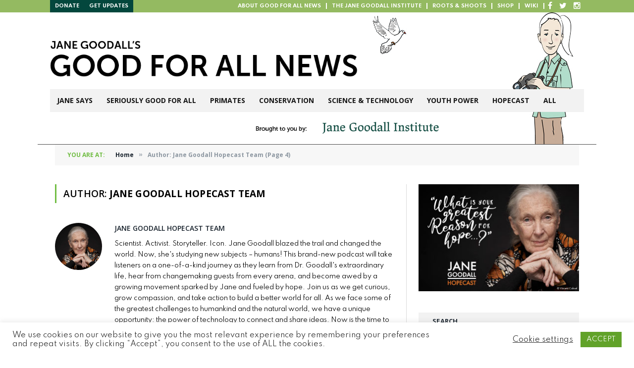

--- FILE ---
content_type: text/html; charset=UTF-8
request_url: https://www.news.janegoodall.org/author/janegoodallhopecast/page/4/
body_size: 21077
content:
<!DOCTYPE html>
<html lang="en-US" class="s-light site-s-light">

<head>

	<meta charset="UTF-8" />
	<meta name="viewport" content="width=device-width, initial-scale=1" />
	<title>Jane Goodall Hopecast Team &#8211; Page 4 &#8211; Jane Goodall&#039;s Good for All News</title><link rel="preload" as="font" href="https://www.news.janegoodall.org/wp-content/themes/smart-mag/css/icons/fonts/ts-icons.woff2?v3.2" type="font/woff2" crossorigin="anonymous" />
<meta name='robots' content='max-image-preview:large' />
<link rel='dns-prefetch' href='//www.news.janegoodall.org' />
<link rel='dns-prefetch' href='//secure.gravatar.com' />
<link rel='dns-prefetch' href='//stats.wp.com' />
<link rel='dns-prefetch' href='//fonts.googleapis.com' />
<link rel='dns-prefetch' href='//v0.wordpress.com' />
<link rel="alternate" type="application/rss+xml" title="Jane Goodall&#039;s Good for All News &raquo; Feed" href="https://www.news.janegoodall.org/feed/" />
<link rel="alternate" type="application/rss+xml" title="Jane Goodall&#039;s Good for All News &raquo; Comments Feed" href="https://www.news.janegoodall.org/comments/feed/" />
<link rel="alternate" type="application/rss+xml" title="Jane Goodall&#039;s Good for All News &raquo; Posts by Jane Goodall Hopecast Team Feed" href="https://www.news.janegoodall.org/author/janegoodallhopecast/feed/" />
<style id='wp-img-auto-sizes-contain-inline-css' type='text/css'>
img:is([sizes=auto i],[sizes^="auto," i]){contain-intrinsic-size:3000px 1500px}
/*# sourceURL=wp-img-auto-sizes-contain-inline-css */
</style>
<link rel='stylesheet' id='sbi_styles-css' href='https://www.news.janegoodall.org/wp-content/plugins/instagram-feed/css/sbi-styles.min.css?ver=6.10.0' type='text/css' media='all' />
<style id='wp-emoji-styles-inline-css' type='text/css'>

	img.wp-smiley, img.emoji {
		display: inline !important;
		border: none !important;
		box-shadow: none !important;
		height: 1em !important;
		width: 1em !important;
		margin: 0 0.07em !important;
		vertical-align: -0.1em !important;
		background: none !important;
		padding: 0 !important;
	}
/*# sourceURL=wp-emoji-styles-inline-css */
</style>
<link rel='stylesheet' id='wp-block-library-css' href='https://www.news.janegoodall.org/wp-includes/css/dist/block-library/style.min.css?ver=6.9' type='text/css' media='all' />
<style id='classic-theme-styles-inline-css' type='text/css'>
/*! This file is auto-generated */
.wp-block-button__link{color:#fff;background-color:#32373c;border-radius:9999px;box-shadow:none;text-decoration:none;padding:calc(.667em + 2px) calc(1.333em + 2px);font-size:1.125em}.wp-block-file__button{background:#32373c;color:#fff;text-decoration:none}
/*# sourceURL=/wp-includes/css/classic-themes.min.css */
</style>
<link rel='stylesheet' id='wp-components-css' href='https://www.news.janegoodall.org/wp-includes/css/dist/components/style.min.css?ver=6.9' type='text/css' media='all' />
<link rel='stylesheet' id='wp-preferences-css' href='https://www.news.janegoodall.org/wp-includes/css/dist/preferences/style.min.css?ver=6.9' type='text/css' media='all' />
<link rel='stylesheet' id='wp-block-editor-css' href='https://www.news.janegoodall.org/wp-includes/css/dist/block-editor/style.min.css?ver=6.9' type='text/css' media='all' />
<link rel='stylesheet' id='popup-maker-block-library-style-css' href='https://www.news.janegoodall.org/wp-content/plugins/popup-maker/dist/packages/block-library-style.css?ver=dbea705cfafe089d65f1' type='text/css' media='all' />
<link rel='stylesheet' id='mediaelement-css' href='https://www.news.janegoodall.org/wp-includes/js/mediaelement/mediaelementplayer-legacy.min.css?ver=4.2.17' type='text/css' media='all' />
<link rel='stylesheet' id='wp-mediaelement-css' href='https://www.news.janegoodall.org/wp-includes/js/mediaelement/wp-mediaelement.min.css?ver=6.9' type='text/css' media='all' />
<style id='jetpack-sharing-buttons-style-inline-css' type='text/css'>
.jetpack-sharing-buttons__services-list{display:flex;flex-direction:row;flex-wrap:wrap;gap:0;list-style-type:none;margin:5px;padding:0}.jetpack-sharing-buttons__services-list.has-small-icon-size{font-size:12px}.jetpack-sharing-buttons__services-list.has-normal-icon-size{font-size:16px}.jetpack-sharing-buttons__services-list.has-large-icon-size{font-size:24px}.jetpack-sharing-buttons__services-list.has-huge-icon-size{font-size:36px}@media print{.jetpack-sharing-buttons__services-list{display:none!important}}.editor-styles-wrapper .wp-block-jetpack-sharing-buttons{gap:0;padding-inline-start:0}ul.jetpack-sharing-buttons__services-list.has-background{padding:1.25em 2.375em}
/*# sourceURL=https://www.news.janegoodall.org/wp-content/plugins/jetpack/_inc/blocks/sharing-buttons/view.css */
</style>
<style id='global-styles-inline-css' type='text/css'>
:root{--wp--preset--aspect-ratio--square: 1;--wp--preset--aspect-ratio--4-3: 4/3;--wp--preset--aspect-ratio--3-4: 3/4;--wp--preset--aspect-ratio--3-2: 3/2;--wp--preset--aspect-ratio--2-3: 2/3;--wp--preset--aspect-ratio--16-9: 16/9;--wp--preset--aspect-ratio--9-16: 9/16;--wp--preset--color--black: #000000;--wp--preset--color--cyan-bluish-gray: #abb8c3;--wp--preset--color--white: #ffffff;--wp--preset--color--pale-pink: #f78da7;--wp--preset--color--vivid-red: #cf2e2e;--wp--preset--color--luminous-vivid-orange: #ff6900;--wp--preset--color--luminous-vivid-amber: #fcb900;--wp--preset--color--light-green-cyan: #7bdcb5;--wp--preset--color--vivid-green-cyan: #00d084;--wp--preset--color--pale-cyan-blue: #8ed1fc;--wp--preset--color--vivid-cyan-blue: #0693e3;--wp--preset--color--vivid-purple: #9b51e0;--wp--preset--gradient--vivid-cyan-blue-to-vivid-purple: linear-gradient(135deg,rgb(6,147,227) 0%,rgb(155,81,224) 100%);--wp--preset--gradient--light-green-cyan-to-vivid-green-cyan: linear-gradient(135deg,rgb(122,220,180) 0%,rgb(0,208,130) 100%);--wp--preset--gradient--luminous-vivid-amber-to-luminous-vivid-orange: linear-gradient(135deg,rgb(252,185,0) 0%,rgb(255,105,0) 100%);--wp--preset--gradient--luminous-vivid-orange-to-vivid-red: linear-gradient(135deg,rgb(255,105,0) 0%,rgb(207,46,46) 100%);--wp--preset--gradient--very-light-gray-to-cyan-bluish-gray: linear-gradient(135deg,rgb(238,238,238) 0%,rgb(169,184,195) 100%);--wp--preset--gradient--cool-to-warm-spectrum: linear-gradient(135deg,rgb(74,234,220) 0%,rgb(151,120,209) 20%,rgb(207,42,186) 40%,rgb(238,44,130) 60%,rgb(251,105,98) 80%,rgb(254,248,76) 100%);--wp--preset--gradient--blush-light-purple: linear-gradient(135deg,rgb(255,206,236) 0%,rgb(152,150,240) 100%);--wp--preset--gradient--blush-bordeaux: linear-gradient(135deg,rgb(254,205,165) 0%,rgb(254,45,45) 50%,rgb(107,0,62) 100%);--wp--preset--gradient--luminous-dusk: linear-gradient(135deg,rgb(255,203,112) 0%,rgb(199,81,192) 50%,rgb(65,88,208) 100%);--wp--preset--gradient--pale-ocean: linear-gradient(135deg,rgb(255,245,203) 0%,rgb(182,227,212) 50%,rgb(51,167,181) 100%);--wp--preset--gradient--electric-grass: linear-gradient(135deg,rgb(202,248,128) 0%,rgb(113,206,126) 100%);--wp--preset--gradient--midnight: linear-gradient(135deg,rgb(2,3,129) 0%,rgb(40,116,252) 100%);--wp--preset--font-size--small: 13px;--wp--preset--font-size--medium: 20px;--wp--preset--font-size--large: 36px;--wp--preset--font-size--x-large: 42px;--wp--preset--spacing--20: 0.44rem;--wp--preset--spacing--30: 0.67rem;--wp--preset--spacing--40: 1rem;--wp--preset--spacing--50: 1.5rem;--wp--preset--spacing--60: 2.25rem;--wp--preset--spacing--70: 3.38rem;--wp--preset--spacing--80: 5.06rem;--wp--preset--shadow--natural: 6px 6px 9px rgba(0, 0, 0, 0.2);--wp--preset--shadow--deep: 12px 12px 50px rgba(0, 0, 0, 0.4);--wp--preset--shadow--sharp: 6px 6px 0px rgba(0, 0, 0, 0.2);--wp--preset--shadow--outlined: 6px 6px 0px -3px rgb(255, 255, 255), 6px 6px rgb(0, 0, 0);--wp--preset--shadow--crisp: 6px 6px 0px rgb(0, 0, 0);}:where(.is-layout-flex){gap: 0.5em;}:where(.is-layout-grid){gap: 0.5em;}body .is-layout-flex{display: flex;}.is-layout-flex{flex-wrap: wrap;align-items: center;}.is-layout-flex > :is(*, div){margin: 0;}body .is-layout-grid{display: grid;}.is-layout-grid > :is(*, div){margin: 0;}:where(.wp-block-columns.is-layout-flex){gap: 2em;}:where(.wp-block-columns.is-layout-grid){gap: 2em;}:where(.wp-block-post-template.is-layout-flex){gap: 1.25em;}:where(.wp-block-post-template.is-layout-grid){gap: 1.25em;}.has-black-color{color: var(--wp--preset--color--black) !important;}.has-cyan-bluish-gray-color{color: var(--wp--preset--color--cyan-bluish-gray) !important;}.has-white-color{color: var(--wp--preset--color--white) !important;}.has-pale-pink-color{color: var(--wp--preset--color--pale-pink) !important;}.has-vivid-red-color{color: var(--wp--preset--color--vivid-red) !important;}.has-luminous-vivid-orange-color{color: var(--wp--preset--color--luminous-vivid-orange) !important;}.has-luminous-vivid-amber-color{color: var(--wp--preset--color--luminous-vivid-amber) !important;}.has-light-green-cyan-color{color: var(--wp--preset--color--light-green-cyan) !important;}.has-vivid-green-cyan-color{color: var(--wp--preset--color--vivid-green-cyan) !important;}.has-pale-cyan-blue-color{color: var(--wp--preset--color--pale-cyan-blue) !important;}.has-vivid-cyan-blue-color{color: var(--wp--preset--color--vivid-cyan-blue) !important;}.has-vivid-purple-color{color: var(--wp--preset--color--vivid-purple) !important;}.has-black-background-color{background-color: var(--wp--preset--color--black) !important;}.has-cyan-bluish-gray-background-color{background-color: var(--wp--preset--color--cyan-bluish-gray) !important;}.has-white-background-color{background-color: var(--wp--preset--color--white) !important;}.has-pale-pink-background-color{background-color: var(--wp--preset--color--pale-pink) !important;}.has-vivid-red-background-color{background-color: var(--wp--preset--color--vivid-red) !important;}.has-luminous-vivid-orange-background-color{background-color: var(--wp--preset--color--luminous-vivid-orange) !important;}.has-luminous-vivid-amber-background-color{background-color: var(--wp--preset--color--luminous-vivid-amber) !important;}.has-light-green-cyan-background-color{background-color: var(--wp--preset--color--light-green-cyan) !important;}.has-vivid-green-cyan-background-color{background-color: var(--wp--preset--color--vivid-green-cyan) !important;}.has-pale-cyan-blue-background-color{background-color: var(--wp--preset--color--pale-cyan-blue) !important;}.has-vivid-cyan-blue-background-color{background-color: var(--wp--preset--color--vivid-cyan-blue) !important;}.has-vivid-purple-background-color{background-color: var(--wp--preset--color--vivid-purple) !important;}.has-black-border-color{border-color: var(--wp--preset--color--black) !important;}.has-cyan-bluish-gray-border-color{border-color: var(--wp--preset--color--cyan-bluish-gray) !important;}.has-white-border-color{border-color: var(--wp--preset--color--white) !important;}.has-pale-pink-border-color{border-color: var(--wp--preset--color--pale-pink) !important;}.has-vivid-red-border-color{border-color: var(--wp--preset--color--vivid-red) !important;}.has-luminous-vivid-orange-border-color{border-color: var(--wp--preset--color--luminous-vivid-orange) !important;}.has-luminous-vivid-amber-border-color{border-color: var(--wp--preset--color--luminous-vivid-amber) !important;}.has-light-green-cyan-border-color{border-color: var(--wp--preset--color--light-green-cyan) !important;}.has-vivid-green-cyan-border-color{border-color: var(--wp--preset--color--vivid-green-cyan) !important;}.has-pale-cyan-blue-border-color{border-color: var(--wp--preset--color--pale-cyan-blue) !important;}.has-vivid-cyan-blue-border-color{border-color: var(--wp--preset--color--vivid-cyan-blue) !important;}.has-vivid-purple-border-color{border-color: var(--wp--preset--color--vivid-purple) !important;}.has-vivid-cyan-blue-to-vivid-purple-gradient-background{background: var(--wp--preset--gradient--vivid-cyan-blue-to-vivid-purple) !important;}.has-light-green-cyan-to-vivid-green-cyan-gradient-background{background: var(--wp--preset--gradient--light-green-cyan-to-vivid-green-cyan) !important;}.has-luminous-vivid-amber-to-luminous-vivid-orange-gradient-background{background: var(--wp--preset--gradient--luminous-vivid-amber-to-luminous-vivid-orange) !important;}.has-luminous-vivid-orange-to-vivid-red-gradient-background{background: var(--wp--preset--gradient--luminous-vivid-orange-to-vivid-red) !important;}.has-very-light-gray-to-cyan-bluish-gray-gradient-background{background: var(--wp--preset--gradient--very-light-gray-to-cyan-bluish-gray) !important;}.has-cool-to-warm-spectrum-gradient-background{background: var(--wp--preset--gradient--cool-to-warm-spectrum) !important;}.has-blush-light-purple-gradient-background{background: var(--wp--preset--gradient--blush-light-purple) !important;}.has-blush-bordeaux-gradient-background{background: var(--wp--preset--gradient--blush-bordeaux) !important;}.has-luminous-dusk-gradient-background{background: var(--wp--preset--gradient--luminous-dusk) !important;}.has-pale-ocean-gradient-background{background: var(--wp--preset--gradient--pale-ocean) !important;}.has-electric-grass-gradient-background{background: var(--wp--preset--gradient--electric-grass) !important;}.has-midnight-gradient-background{background: var(--wp--preset--gradient--midnight) !important;}.has-small-font-size{font-size: var(--wp--preset--font-size--small) !important;}.has-medium-font-size{font-size: var(--wp--preset--font-size--medium) !important;}.has-large-font-size{font-size: var(--wp--preset--font-size--large) !important;}.has-x-large-font-size{font-size: var(--wp--preset--font-size--x-large) !important;}
:where(.wp-block-post-template.is-layout-flex){gap: 1.25em;}:where(.wp-block-post-template.is-layout-grid){gap: 1.25em;}
:where(.wp-block-term-template.is-layout-flex){gap: 1.25em;}:where(.wp-block-term-template.is-layout-grid){gap: 1.25em;}
:where(.wp-block-columns.is-layout-flex){gap: 2em;}:where(.wp-block-columns.is-layout-grid){gap: 2em;}
:root :where(.wp-block-pullquote){font-size: 1.5em;line-height: 1.6;}
/*# sourceURL=global-styles-inline-css */
</style>
<link rel='stylesheet' id='contact-form-7-css' href='https://www.news.janegoodall.org/wp-content/plugins/contact-form-7/includes/css/styles.css?ver=6.1.4' type='text/css' media='all' />
<link rel='stylesheet' id='cookie-law-info-css' href='https://www.news.janegoodall.org/wp-content/plugins/cookie-law-info/legacy/public/css/cookie-law-info-public.css?ver=3.3.9.1' type='text/css' media='all' />
<link rel='stylesheet' id='cookie-law-info-gdpr-css' href='https://www.news.janegoodall.org/wp-content/plugins/cookie-law-info/legacy/public/css/cookie-law-info-gdpr.css?ver=3.3.9.1' type='text/css' media='all' />
<link rel='stylesheet' id='smartmag-core-css' href='https://www.news.janegoodall.org/wp-content/themes/smart-mag/style.css?ver=10.3.2' type='text/css' media='all' />
<link rel='stylesheet' id='smartmag-magnific-popup-css' href='https://www.news.janegoodall.org/wp-content/themes/smart-mag/css/lightbox.css?ver=10.3.2' type='text/css' media='all' />
<link rel='stylesheet' id='font-awesome4-css' href='https://www.news.janegoodall.org/wp-content/themes/smart-mag/css/fontawesome/css/font-awesome.min.css?ver=10.3.2' type='text/css' media='all' />
<link rel='stylesheet' id='smartmag-icons-css' href='https://www.news.janegoodall.org/wp-content/themes/smart-mag/css/icons/icons.css?ver=10.3.2' type='text/css' media='all' />
<link rel='stylesheet' id='smartmag-skin-css' href='https://www.news.janegoodall.org/wp-content/themes/smart-mag/css/skin-classic.css?ver=10.3.2' type='text/css' media='all' />
<style id='smartmag-skin-inline-css' type='text/css'>
:root { --c-main: #71bd44;
--c-main-rgb: 113,189,68;
--main-width: 1078px; }
.smart-head-main .smart-head-bot { background-color: #f2f2f2; }
.s-dark .smart-head-main .smart-head-bot,
.smart-head-main .s-dark.smart-head-bot { background-color: #222; }
.smart-head-mobile .smart-head-mid { border-top-width: 3px; }
.block-head-g { background-color: #f2f2f2; background-color: #222; }
.block-head-g .heading { color: #111; }
.s-dark .block-head-g .heading { color: #fff; }
.loop-grid .ratio-is-custom { padding-bottom: calc(100% / 1.88); }
.loop-list .ratio-is-custom { padding-bottom: calc(100% / 1.88); }
.list-post { --list-p-media-width: 40%; --list-p-media-max-width: 85%; }
.list-post .media:not(i) { --list-p-media-max-width: 40%; }
.loop-small .ratio-is-custom { padding-bottom: calc(100% / 1.149); }
.loop-small .media:not(i) { max-width: 75px; }
.single .featured .ratio-is-custom { padding-bottom: calc(100% / 2); }
.entry-content { --c-a: #4e8b4a; }


.term-color-5 { --c-main: #72113d; }
.navigation .menu-cat-5 { --c-term: #72113d; }


.term-color-2 { --c-main: #eb1c3f; }
.navigation .menu-cat-2 { --c-term: #eb1c3f; }


.term-color-4 { --c-main: #684821; }
.navigation .menu-cat-4 { --c-term: #684821; }


.term-color-6 { --c-main: #6d8839; }
.navigation .menu-cat-6 { --c-term: #6d8839; }


.term-color-3 { --c-main: #2282b5; }
.navigation .menu-cat-3 { --c-term: #2282b5; }


.term-color-1 { --c-main: #71bd44; }
.navigation .menu-cat-1 { --c-term: #71bd44; }


.term-color-7 { --c-main: #38c2d9; }
.navigation .menu-cat-7 { --c-term: #38c2d9; }

/*# sourceURL=smartmag-skin-inline-css */
</style>
<link rel='stylesheet' id='smartmag-legacy-sc-css' href='https://www.news.janegoodall.org/wp-content/themes/smart-mag/css/legacy-shortcodes.css?ver=10.3.2' type='text/css' media='all' />
<link rel='stylesheet' id='chld_thm_cfg_child-css' href='https://www.news.janegoodall.org/wp-content/themes/smart-mag-child/style.css?ver=10.3.2.1762683824' type='text/css' media='all' />
<link rel='stylesheet' id='smartmag-fonts-css' href='https://fonts.googleapis.com/css?family=Open+Sans%3A400%2C400i%2C600%2C700%7CRoboto+Slab%3A400%2C500' type='text/css' media='all' />
<link rel='stylesheet' id='sharedaddy-css' href='https://www.news.janegoodall.org/wp-content/plugins/jetpack/modules/sharedaddy/sharing.css?ver=15.4' type='text/css' media='all' />
<link rel='stylesheet' id='social-logos-css' href='https://www.news.janegoodall.org/wp-content/plugins/jetpack/_inc/social-logos/social-logos.min.css?ver=15.4' type='text/css' media='all' />
<script type="text/javascript" src="https://www.news.janegoodall.org/wp-includes/js/jquery/jquery.min.js?ver=3.7.1" id="jquery-core-js"></script>
<script type="text/javascript" src="https://www.news.janegoodall.org/wp-includes/js/jquery/jquery-migrate.min.js?ver=3.4.1" id="jquery-migrate-js"></script>
<script type="text/javascript" id="smartmag-lazy-inline-js-after">
/* <![CDATA[ */
/**
 * @copyright ThemeSphere
 * @preserve
 */
var BunyadLazy={};BunyadLazy.load=function(){function a(e,n){var t={};e.dataset.bgset&&e.dataset.sizes?(t.sizes=e.dataset.sizes,t.srcset=e.dataset.bgset):t.src=e.dataset.bgsrc,function(t){var a=t.dataset.ratio;if(0<a){const e=t.parentElement;if(e.classList.contains("media-ratio")){const n=e.style;n.getPropertyValue("--a-ratio")||(n.paddingBottom=100/a+"%")}}}(e);var a,o=document.createElement("img");for(a in o.onload=function(){var t="url('"+(o.currentSrc||o.src)+"')",a=e.style;a.backgroundImage!==t&&requestAnimationFrame(()=>{a.backgroundImage=t,n&&n()}),o.onload=null,o.onerror=null,o=null},o.onerror=o.onload,t)o.setAttribute(a,t[a]);o&&o.complete&&0<o.naturalWidth&&o.onload&&o.onload()}function e(t){t.dataset.loaded||a(t,()=>{document.dispatchEvent(new Event("lazyloaded")),t.dataset.loaded=1})}function n(t){"complete"===document.readyState?t():window.addEventListener("load",t)}return{initEarly:function(){var t,a=()=>{document.querySelectorAll(".img.bg-cover:not(.lazyload)").forEach(e)};"complete"!==document.readyState?(t=setInterval(a,150),n(()=>{a(),clearInterval(t)})):a()},callOnLoad:n,initBgImages:function(t){t&&n(()=>{document.querySelectorAll(".img.bg-cover").forEach(e)})},bgLoad:a}}(),BunyadLazy.load.initEarly();
//# sourceURL=smartmag-lazy-inline-js-after
/* ]]> */
</script>
<script type="text/javascript" id="cookie-law-info-js-extra">
/* <![CDATA[ */
var Cli_Data = {"nn_cookie_ids":[],"cookielist":[],"non_necessary_cookies":[],"ccpaEnabled":"","ccpaRegionBased":"","ccpaBarEnabled":"","strictlyEnabled":["necessary","obligatoire"],"ccpaType":"gdpr","js_blocking":"1","custom_integration":"","triggerDomRefresh":"","secure_cookies":""};
var cli_cookiebar_settings = {"animate_speed_hide":"500","animate_speed_show":"500","background":"#FFF","border":"#b1a6a6c2","border_on":"","button_1_button_colour":"#61a229","button_1_button_hover":"#4e8221","button_1_link_colour":"#fff","button_1_as_button":"1","button_1_new_win":"","button_2_button_colour":"#333","button_2_button_hover":"#292929","button_2_link_colour":"#444","button_2_as_button":"","button_2_hidebar":"","button_3_button_colour":"#3566bb","button_3_button_hover":"#2a5296","button_3_link_colour":"#fff","button_3_as_button":"1","button_3_new_win":"","button_4_button_colour":"#000","button_4_button_hover":"#000000","button_4_link_colour":"#333333","button_4_as_button":"","button_7_button_colour":"#61a229","button_7_button_hover":"#4e8221","button_7_link_colour":"#fff","button_7_as_button":"1","button_7_new_win":"","font_family":"inherit","header_fix":"","notify_animate_hide":"1","notify_animate_show":"","notify_div_id":"#cookie-law-info-bar","notify_position_horizontal":"right","notify_position_vertical":"bottom","scroll_close":"","scroll_close_reload":"","accept_close_reload":"","reject_close_reload":"","showagain_tab":"","showagain_background":"#fff","showagain_border":"#000","showagain_div_id":"#cookie-law-info-again","showagain_x_position":"100px","text":"#333333","show_once_yn":"","show_once":"10000","logging_on":"","as_popup":"","popup_overlay":"1","bar_heading_text":"","cookie_bar_as":"banner","popup_showagain_position":"bottom-right","widget_position":"left"};
var log_object = {"ajax_url":"https://www.news.janegoodall.org/wp-admin/admin-ajax.php"};
//# sourceURL=cookie-law-info-js-extra
/* ]]> */
</script>
<script type="text/javascript" src="https://www.news.janegoodall.org/wp-content/plugins/cookie-law-info/legacy/public/js/cookie-law-info-public.js?ver=3.3.9.1" id="cookie-law-info-js"></script>
<script type="text/javascript" src="https://www.news.janegoodall.org/wp-content/plugins/flowpaper-lite-pdf-flipbook/assets/lity/lity.min.js" id="lity-js-js"></script>
<script type="text/javascript" id="smartmag-theme-js-extra">
/* <![CDATA[ */
var Bunyad = {"ajaxurl":"https://www.news.janegoodall.org/wp-admin/admin-ajax.php"};
//# sourceURL=smartmag-theme-js-extra
/* ]]> */
</script>
<script type="text/javascript" src="https://www.news.janegoodall.org/wp-content/themes/smart-mag/js/theme.js?ver=10.3.2" id="smartmag-theme-js"></script>
<script type="text/javascript" src="https://www.news.janegoodall.org/wp-content/themes/smart-mag/js/legacy-shortcodes.js?ver=10.3.2" id="smartmag-legacy-sc-js"></script>
<!-- This site uses the Better Analytics plugin.  https://marketplace.digitalpoint.com/better-analytics.3354/item -->
<script type='text/javascript' src='https://www.news.janegoodall.org/wp-content/plugins/better-analytics/js/loader.php?ver=1.2.7.js' ></script><link rel="https://api.w.org/" href="https://www.news.janegoodall.org/wp-json/" /><link rel="alternate" title="JSON" type="application/json" href="https://www.news.janegoodall.org/wp-json/wp/v2/users/81" /><link rel="EditURI" type="application/rsd+xml" title="RSD" href="https://www.news.janegoodall.org/xmlrpc.php?rsd" />
<meta name="generator" content="WordPress 6.9" />
	<style>img#wpstats{display:none}</style>
		
		<script>
		var BunyadSchemeKey = 'bunyad-scheme';
		(() => {
			const d = document.documentElement;
			const c = d.classList;
			var scheme = localStorage.getItem(BunyadSchemeKey);
			
			if (scheme) {
				d.dataset.origClass = c;
				scheme === 'dark' ? c.remove('s-light', 'site-s-light') : c.remove('s-dark', 'site-s-dark');
				c.add('site-s-' + scheme, 's-' + scheme);
			}
		})();
		</script>
		<meta name="generator" content="Elementor 3.34.1; features: e_font_icon_svg, additional_custom_breakpoints; settings: css_print_method-external, google_font-enabled, font_display-swap">
			<style>
				.e-con.e-parent:nth-of-type(n+4):not(.e-lazyloaded):not(.e-no-lazyload),
				.e-con.e-parent:nth-of-type(n+4):not(.e-lazyloaded):not(.e-no-lazyload) * {
					background-image: none !important;
				}
				@media screen and (max-height: 1024px) {
					.e-con.e-parent:nth-of-type(n+3):not(.e-lazyloaded):not(.e-no-lazyload),
					.e-con.e-parent:nth-of-type(n+3):not(.e-lazyloaded):not(.e-no-lazyload) * {
						background-image: none !important;
					}
				}
				@media screen and (max-height: 640px) {
					.e-con.e-parent:nth-of-type(n+2):not(.e-lazyloaded):not(.e-no-lazyload),
					.e-con.e-parent:nth-of-type(n+2):not(.e-lazyloaded):not(.e-no-lazyload) * {
						background-image: none !important;
					}
				}
			</style>
			<meta name="generator" content="Powered by Slider Revolution 6.7.40 - responsive, Mobile-Friendly Slider Plugin for WordPress with comfortable drag and drop interface." />

<!-- Jetpack Open Graph Tags -->
<meta property="og:type" content="profile" />
<meta property="og:title" content="Jane Goodall Hopecast Team" />
<meta property="og:url" content="https://www.news.janegoodall.org/author/janegoodallhopecast/" />
<meta property="og:description" content="Scientist. Activist. Storyteller. Icon. Jane Goodall blazed the trail and changed the world. Now, she&#039;s studying new subjects – humans! This brand-new podcast will take listeners on a one-of-a-kind…" />
<meta property="profile:first_name" content="Jane Goodall" />
<meta property="profile:last_name" content="Hopecast Team" />
<meta property="og:site_name" content="Jane Goodall&#039;s Good for All News" />
<meta property="og:image" content="https://secure.gravatar.com/avatar/8b9c0152811222f1a43ccb94e7ed55f559221fa7db6eecb1e731f03ff05146c7?s=200&#038;r=g" />
<meta property="og:image:alt" content="Jane Goodall Hopecast Team" />
<meta property="og:locale" content="en_US" />
<meta name="twitter:site" content="@JaneGoodallInst" />

<!-- End Jetpack Open Graph Tags -->
<script data-jetpack-boost="ignore">function setREVStartSize(e){
			//window.requestAnimationFrame(function() {
				window.RSIW = window.RSIW===undefined ? window.innerWidth : window.RSIW;
				window.RSIH = window.RSIH===undefined ? window.innerHeight : window.RSIH;
				try {
					var pw = document.getElementById(e.c).parentNode.offsetWidth,
						newh;
					pw = pw===0 || isNaN(pw) || (e.l=="fullwidth" || e.layout=="fullwidth") ? window.RSIW : pw;
					e.tabw = e.tabw===undefined ? 0 : parseInt(e.tabw);
					e.thumbw = e.thumbw===undefined ? 0 : parseInt(e.thumbw);
					e.tabh = e.tabh===undefined ? 0 : parseInt(e.tabh);
					e.thumbh = e.thumbh===undefined ? 0 : parseInt(e.thumbh);
					e.tabhide = e.tabhide===undefined ? 0 : parseInt(e.tabhide);
					e.thumbhide = e.thumbhide===undefined ? 0 : parseInt(e.thumbhide);
					e.mh = e.mh===undefined || e.mh=="" || e.mh==="auto" ? 0 : parseInt(e.mh,0);
					if(e.layout==="fullscreen" || e.l==="fullscreen")
						newh = Math.max(e.mh,window.RSIH);
					else{
						e.gw = Array.isArray(e.gw) ? e.gw : [e.gw];
						for (var i in e.rl) if (e.gw[i]===undefined || e.gw[i]===0) e.gw[i] = e.gw[i-1];
						e.gh = e.el===undefined || e.el==="" || (Array.isArray(e.el) && e.el.length==0)? e.gh : e.el;
						e.gh = Array.isArray(e.gh) ? e.gh : [e.gh];
						for (var i in e.rl) if (e.gh[i]===undefined || e.gh[i]===0) e.gh[i] = e.gh[i-1];
											
						var nl = new Array(e.rl.length),
							ix = 0,
							sl;
						e.tabw = e.tabhide>=pw ? 0 : e.tabw;
						e.thumbw = e.thumbhide>=pw ? 0 : e.thumbw;
						e.tabh = e.tabhide>=pw ? 0 : e.tabh;
						e.thumbh = e.thumbhide>=pw ? 0 : e.thumbh;
						for (var i in e.rl) nl[i] = e.rl[i]<window.RSIW ? 0 : e.rl[i];
						sl = nl[0];
						for (var i in nl) if (sl>nl[i] && nl[i]>0) { sl = nl[i]; ix=i;}
						var m = pw>(e.gw[ix]+e.tabw+e.thumbw) ? 1 : (pw-(e.tabw+e.thumbw)) / (e.gw[ix]);
						newh =  (e.gh[ix] * m) + (e.tabh + e.thumbh);
					}
					var el = document.getElementById(e.c);
					if (el!==null && el) el.style.height = newh+"px";
					el = document.getElementById(e.c+"_wrapper");
					if (el!==null && el) {
						el.style.height = newh+"px";
						el.style.display = "block";
					}
				} catch(e){
					console.log("Failure at Presize of Slider:" + e)
				}
			//});
		  };</script>
		<style type="text/css" id="wp-custom-css">
			body .smart-head-row.smart-head-sticky{
    left: 0 !important;
    margin-left: 0 !important;
    width: 100%;
    height: 60px;
}
body .smart-head-row.smart-head-sticky .nav-wrap{
    margin: 0;
}
body .smart-head-row.smart-head-sticky > .inner{
    max-width: 1128px;
    margin: auto !important;
}
body .smart-head-mobile .smart-head-sticky{
    position: relative !important;
}		</style>
		

	<!--[if lt IE 9]>
    <script src="https://www.news.janegoodall.org/wp-content/themes/smart-mag/js/html5.js" type="text/javascript"></script>
    <![endif]-->

    <link rel="stylesheet" href="https://maxcdn.bootstrapcdn.com/font-awesome/4.4.0/css/font-awesome.min.css">

    <link rel="preconnect" href="https://fonts.googleapis.com">
    <link rel="preconnect" href="https://fonts.gstatic.com" crossorigin>
    <link href="https://fonts.googleapis.com/css2?family=Spartan:wght@400;700;900&display=swap" rel="stylesheet">

</head>

<body class="archive paged author author-janegoodallhopecast author-81 paged-4 author-paged-4 wp-theme-smart-mag wp-child-theme-smart-mag-child do-etfw right-sidebar has-lb has-lb-sm ts-img-hov-fade has-sb-sep layout-boxed elementor-default elementor-kit-10678">

<div id="top-bar" class="">
	<nav class="std-menu clearfix">
		<div class="menu-top-bar-menu-container">
			<div class="pull-left">
			<ul id="menu-top-bar-menu-left" class="menu">
				<li class="menu-item"><a title="donate" href="https://secure.janegoodall.org/give/328356/#!/donation/checkout?c_src=D22GSW1XNX"><span class="menu-item-text">Donate</span></a></li>
				<li class="menu-item"><a title="updates" href="https://janegoodall.org/make-a-difference/"><span class="menu-item-text">Get Updates</span></a></li>
			</ul>
			</div>
			<div class="pull-right">
				<ul id="menu-top-bar-menu" class="menu">
				<li class="menu-item"><a href="http://news.janegoodall.org/about/"><span class="menu-item-text">About Good for All News</span></a></li>
				<li class="menu-item"><a href="http://www.janegoodall.org/"><span class="menu-item-text">The Jane Goodall Institute</span></a></li>
				<li class="menu-item"><a title="roots" href="http://rootsandshoots.org/"><span class="menu-item-text">Roots &#038; Shoots</span></a></li>
				<li class="menu-item"><a href="http://shop.janegoodall.org?a=GFANTopNav"><span class="menu-item-text">Shop</span></a></li>
				<li class="menu-item"><a href="http://wiki.janegoodall.org/"><span class="menu-item-text">WIKI</span></a></li>
				
				<li class="menu-item"><a title="facebook" href="https://www.facebook.com/janegoodallinst"><i class="fa fa-facebook" ></i><span class="menu-item-text">Facebook</span></a></li>
				<li class="menu-item"><a title="twitter" href="https://twitter.com/JaneGoodallInst"><i class="fa fa-twitter" ></i><span class="menu-item-text">Twitter</span></a></li>
				<li class="menu-item"><a title="instagram" href="https://instagram.com/janegoodallinst"><i class="fa fa-instagram" ></i><span class="menu-item-text">Instagram</span></a></li>
			</ul><!-- /#menu-top-bar-menu -->
			</div>

			
		</div><!-- /.menu-top-bar-menu-container -->
	</nav>
</div><!-- /#top-bar -->

<div class="main-wrap">
	
	

	<div class="ts-bg-cover"></div>

<div id="main-head" class="main-head">
<div class="wrap">

	
<div class="off-canvas-backdrop"></div>
<div class="mobile-menu-container off-canvas s-dark hide-menu-lg" id="off-canvas">

	<div class="off-canvas-head">
		<a href="#" class="close">
			<span class="visuallyhidden">Close Menu</span>
			<i class="tsi tsi-times"></i>
		</a>

		<div class="ts-logo">
					</div>
	</div>

	<div class="off-canvas-content">

		
			<ul id="menu-main" class="mobile-menu"><li id="menu-item-154" class="menu-item menu-item-type-taxonomy menu-item-object-category menu-item-154"><a href="https://www.news.janegoodall.org/category/jane-says/">Jane Says</a></li>
<li id="menu-item-157" class="menu-item menu-item-type-taxonomy menu-item-object-category menu-item-157"><a href="https://www.news.janegoodall.org/category/seriously-good-for-all/">Seriously Good For All</a></li>
<li id="menu-item-155" class="menu-item menu-item-type-taxonomy menu-item-object-category menu-item-155"><a href="https://www.news.janegoodall.org/category/primates/">Primates</a></li>
<li id="menu-item-153" class="menu-item menu-item-type-taxonomy menu-item-object-category menu-item-153"><a href="https://www.news.janegoodall.org/category/conservation/">Conservation</a></li>
<li id="menu-item-156" class="menu-item menu-item-type-taxonomy menu-item-object-category menu-item-156"><a href="https://www.news.janegoodall.org/category/science-technology/">Science &#038; Technology</a></li>
<li id="menu-item-159" class="menu-item menu-item-type-taxonomy menu-item-object-category menu-item-159"><a href="https://www.news.janegoodall.org/category/youth-power/">Youth Power</a></li>
<li id="menu-item-7942" class="menu-item menu-item-type-taxonomy menu-item-object-category menu-item-7942"><a href="https://www.news.janegoodall.org/category/hopecast/">Hopecast</a></li>
<li id="menu-item-160" class="menu-item menu-item-type-custom menu-item-object-custom menu-item-160"><a href="/?post_type=post">All</a></li>
</ul>
		
		
		
		<div class="spc-social-block spc-social spc-social-b smart-head-social">
		
			
				<a href="#" class="link service s-facebook" target="_blank" rel="nofollow noopener">
					<i class="icon tsi tsi-facebook"></i>					<span class="visuallyhidden">Facebook</span>
				</a>
									
			
				<a href="#" class="link service s-twitter" target="_blank" rel="nofollow noopener">
					<i class="icon tsi tsi-twitter"></i>					<span class="visuallyhidden">X (Twitter)</span>
				</a>
									
			
				<a href="#" class="link service s-instagram" target="_blank" rel="nofollow noopener">
					<i class="icon tsi tsi-instagram"></i>					<span class="visuallyhidden">Instagram</span>
				</a>
									
			
		</div>

		
	</div>

</div>
<div class="smart-head smart-head-legacy smart-head-main" id="smart-head" data-sticky="auto" data-sticky-type="smart" data-sticky-full>
	
	<div class="smart-head-row smart-head-top is-light smart-head-row-full">

		<div class="inner wrap">

							
				<div class="items items-left empty">
								</div>

							
				<div class="items items-center empty">
								</div>

							
				<div class="items items-right ">
				

	<div class="smart-head-search">
		<form role="search" class="search-form" action="https://www.news.janegoodall.org/" method="get">
			<input type="text" name="s" class="query live-search-query" value="" placeholder="Search..." autocomplete="off" />
			<button class="search-button" type="submit">
				<i class="tsi tsi-search"></i>
				<span class="visuallyhidden"></span>
			</button>
		</form>
	</div> <!-- .search -->

				</div>

						
		</div>
	</div>

	
	<div class="smart-head-row smart-head-mid is-light smart-head-row-full">

		<div class="inner wrap">

							
				<div class="items items-left ">
					<a href="https://www.news.janegoodall.org/" title="Jane Goodall&#039;s Good for All News" rel="home" class="logo-link ts-logo logo-is-image">
		<span>
			
				
					<img fetchpriority="high" src="https://news.janegoodall.org/wp-content/uploads/2015/10/gfan-logo-header-02.png" class="logo-image" alt="Jane Goodall&#039;s Good for All News" width="832" height="98"/>
									 
					</span>
	</a>				</div>

							
				<div class="items items-center empty">
								</div>

							
				<div class="items items-right empty">
								</div>

						
		</div>
	</div>

	
	<div class="smart-head-row smart-head-bot is-light wrap">

		<div class="inner full">

							
				<div class="items items-left ">
					<div class="nav-wrap">
		<nav class="navigation navigation-main nav-hov-b">
			<ul id="menu-main-1" class="menu"><li class="menu-item menu-item-type-taxonomy menu-item-object-category menu-cat-2 menu-item-154"><a href="https://www.news.janegoodall.org/category/jane-says/">Jane Says</a></li>
<li class="menu-item menu-item-type-taxonomy menu-item-object-category menu-cat-3 menu-item-157"><a href="https://www.news.janegoodall.org/category/seriously-good-for-all/">Seriously Good For All</a></li>
<li class="menu-item menu-item-type-taxonomy menu-item-object-category menu-cat-4 menu-item-155"><a href="https://www.news.janegoodall.org/category/primates/">Primates</a></li>
<li class="menu-item menu-item-type-taxonomy menu-item-object-category menu-cat-5 menu-item-153"><a href="https://www.news.janegoodall.org/category/conservation/">Conservation</a></li>
<li class="menu-item menu-item-type-taxonomy menu-item-object-category menu-cat-6 menu-item-156"><a href="https://www.news.janegoodall.org/category/science-technology/">Science &#038; Technology</a></li>
<li class="menu-item menu-item-type-taxonomy menu-item-object-category menu-cat-7 menu-item-159"><a href="https://www.news.janegoodall.org/category/youth-power/">Youth Power</a></li>
<li class="menu-item menu-item-type-taxonomy menu-item-object-category menu-cat-876 menu-item-7942"><a href="https://www.news.janegoodall.org/category/hopecast/">Hopecast</a></li>
<li class="menu-item menu-item-type-custom menu-item-object-custom menu-item-160"><a href="/?post_type=post">All</a></li>
</ul>		</nav>
	</div>
				</div>

							
				<div class="items items-center empty">
								</div>

							
				<div class="items items-right empty">
								</div>

						
		</div>
	</div>

	</div>
<div class="smart-head smart-head-a smart-head-mobile" id="smart-head-mobile" data-sticky="mid" data-sticky-type="smart" data-sticky-full>
	
	<div class="smart-head-row smart-head-mid smart-head-row-3 s-dark smart-head-row-full">

		<div class="inner wrap">

							
				<div class="items items-left ">
				
<button class="offcanvas-toggle has-icon" type="button" aria-label="Menu">
	<span class="hamburger-icon hamburger-icon-a">
		<span class="inner"></span>
	</span>
</button>				</div>

							
				<div class="items items-center ">
					<a href="https://www.news.janegoodall.org/" title="Jane Goodall&#039;s Good for All News" rel="home" class="logo-link ts-logo logo-is-image">
		<span>
			
				
					<img fetchpriority="high" src="https://news.janegoodall.org/wp-content/uploads/2015/10/gfan-logo-header-02.png" class="logo-image" alt="Jane Goodall&#039;s Good for All News" width="832" height="98"/>
									 
					</span>
	</a>				</div>

							
				<div class="items items-right ">
				

	<a href="#" class="search-icon has-icon-only is-icon" title="Search">
		<i class="tsi tsi-search"></i>
	</a>

				</div>

						
		</div>
	</div>

	</div>    </div>
	<div class="jgi-logo">
        <img src="/wp-content/themes/smart-mag-child/img/jgi-logo03.png" alt="Brought to you by: Jane Goodall Institute">
    </div>
    
</div>
<nav class="breadcrumbs ts-contain breadcrumbs-b" id="breadcrumb"><div class="inner ts-contain "><span class="label">You are at:</span><span><a href="https://www.news.janegoodall.org/"><span>Home</span></a></span><span class="delim">&raquo;</span><span class="current">Author: Jane Goodall Hopecast Team (Page 4)</span></div></nav>
<div class="main ts-contain cf right-sidebar">
			<div class="ts-row">
			<div class="col-8 main-content">

							<h1 class="archive-heading">
					Author: <span>Jane Goodall Hopecast Team</span>				</h1>
						
					
							<div class="archive-author-box">
					<section class="author-info">

	<img alt='' src='https://secure.gravatar.com/avatar/8b9c0152811222f1a43ccb94e7ed55f559221fa7db6eecb1e731f03ff05146c7?s=95&#038;r=g' srcset='https://secure.gravatar.com/avatar/8b9c0152811222f1a43ccb94e7ed55f559221fa7db6eecb1e731f03ff05146c7?s=190&#038;r=g 2x' class='avatar avatar-95 photo' height='95' width='95' decoding='async'/>	
	<div class="description">
		<a href="https://www.news.janegoodall.org/author/janegoodallhopecast/" title="Posts by Jane Goodall Hopecast Team" rel="author">Jane Goodall Hopecast Team</a>		
		<ul class="social-icons">
				</ul>
		
		<p class="bio">Scientist. Activist. Storyteller. Icon. Jane Goodall blazed the trail and changed the world. Now, she's studying new subjects – humans! This brand-new podcast will take listeners on a one-of-a-kind journey as they learn from Dr. Goodall's extraordinary life, hear from changemaking guests from every arena, and become awed by a growing movement sparked by Jane and fueled by hope. Join us as we get curious, grow compassion, and take action to build a better world for all. 

As we face some of the greatest challenges to humankind and the natural world, we have a unique opportunity: the power of technology to connect and share ideas. Now is the time to galvanize people around Jane’s message of hope in action and bring big thinkers together to change hearts and minds alike.  

The Jane Goodall Hopecast is produced by the Jane Goodall Institute by Dan DuPont, Shawn Sweeney, and Ashley Sullivan. Our production partner is FRQNCY Media. Michelle Khouri is our executive producer, Enna Garkusha is our producer, and Matthew Ernest Filler is our editor and sound designer.

Our music is composed and performed by Ruth Mendelson with additional violin tracks from Angie Shyr. Sound design and music composition for the Conservation Chorus is by Matthew Ernest Filler.</p>
	</div>
	
</section>				</div>
							
					<section class="block-wrap block-large mb-none" data-id="1">

				
			<div class="block-content">
					
	<div class="loop loop-grid loop-grid-base grid grid-1 md:grid-1 xs:grid-1">

					
<article class="l-post grid-post grid-base-post">

	
			<div class="media">

		
			<a href="https://www.news.janegoodall.org/2021/02/04/jane-goodall-hopecast-podcast-ep-4-hopecaster-mailbag/" class="image-link media-ratio ar-bunyad-main-full" title="From Dubai to Colombia, Jane Answers Hopecaster Messages About Learning from Mistakes and Creating Change (Jane Goodall Hopecast #4)"><span data-bgsrc="https://www.news.janegoodall.org/wp-content/uploads/2021/02/JGH_04_Header.png" class="img bg-cover wp-post-image attachment-bunyad-main-full size-bunyad-main-full no-lazy skip-lazy"></span></a>			
			
			
							
				<span class="cat-labels cat-labels-overlay c-overlay p-top-left">
				<a href="https://www.news.janegoodall.org/category/hopecast/" class="category term-color-876" rel="category" tabindex="-1">Hopecast</a>
			</span>
						
			
		
		</div>
	

	
		<div class="content">

			<div class="post-meta post-meta-a"><div class="post-meta-items meta-above"><span class="meta-item post-author"><span class="by">By</span> <a href="https://www.news.janegoodall.org/author/janegoodallhopecast/" title="Posts by Jane Goodall Hopecast Team" rel="author">Jane Goodall Hopecast Team</a></span><span class="meta-item date"><span class="date-link"><time class="post-date" datetime="2021-02-04T17:00:21-05:00">February 4, 2021</time></span></span></div><h2 class="is-title post-title"><a href="https://www.news.janegoodall.org/2021/02/04/jane-goodall-hopecast-podcast-ep-4-hopecaster-mailbag/">From Dubai to Colombia, Jane Answers Hopecaster Messages About Learning from Mistakes and Creating Change (Jane Goodall Hopecast #4)</a></h2></div>			
						
				<div class="excerpt">
					<p>Episode Summary For this first Mailbag episode, Dr. Goodall is joined by Hopecaster and podcast executive producer Michelle Khouri as they hear from Hopecasters from around the world. As She has been quarantined in her home in Bournemouth, England, since last year, Jane has been using “Virtual Jane,” including the launch of this podcast, to connect to audiences around the world. Prior to the pandemic, traveling and speaking to people from every country was how Jane inspired, and in turn, how Jane was inspired by the power of hope. Now, through Hopecaster audio recording submissions, Jane is refueled by messages&hellip;</p>
<div class="sharedaddy sd-sharing-enabled"><div class="robots-nocontent sd-block sd-social sd-social-official sd-sharing"><h3 class="sd-title">Share this:</h3><div class="sd-content"><ul><li class="share-facebook"><div class="fb-share-button" data-href="https://www.news.janegoodall.org/2021/02/04/jane-goodall-hopecast-podcast-ep-4-hopecaster-mailbag/" data-layout="button_count"></div></li><li class="share-linkedin"><div class="linkedin_button"><script type="in/share" data-url="https://www.news.janegoodall.org/2021/02/04/jane-goodall-hopecast-podcast-ep-4-hopecaster-mailbag/" data-counter="right"></script></div></li><li class="share-twitter"><a href="https://twitter.com/share" class="twitter-share-button" data-url="https://www.news.janegoodall.org/2021/02/04/jane-goodall-hopecast-podcast-ep-4-hopecaster-mailbag/" data-text="From Dubai to Colombia, Jane Answers Hopecaster Messages About Learning from Mistakes and Creating Change (Jane Goodall Hopecast #4)" data-via="JaneGoodallInst" >Tweet</a></li><li class="share-tumblr"><a class="tumblr-share-button" target="_blank" href="https://www.tumblr.com/share" data-title="From Dubai to Colombia, Jane Answers Hopecaster Messages About Learning from Mistakes and Creating Change (Jane Goodall Hopecast #4)" data-content="https://www.news.janegoodall.org/2021/02/04/jane-goodall-hopecast-podcast-ep-4-hopecaster-mailbag/" title="Share on Tumblr"data-posttype="link">Share on Tumblr</a></li><li class="share-pinterest"><div class="pinterest_button"><a href="https://www.pinterest.com/pin/create/button/?url=https%3A%2F%2Fwww.news.janegoodall.org%2F2021%2F02%2F04%2Fjane-goodall-hopecast-podcast-ep-4-hopecaster-mailbag%2F&#038;media=https%3A%2F%2Fwww.news.janegoodall.org%2Fwp-content%2Fuploads%2F2021%2F02%2FJGH_04_Header.png&#038;description=From%20Dubai%20to%20Colombia%2C%20Jane%20Answers%20Hopecaster%20Messages%20About%20Learning%20from%20Mistakes%20and%20Creating%20Change%20%28Jane%20Goodall%20Hopecast%20%234%29" data-pin-do="buttonPin" data-pin-config="beside"><img src="//assets.pinterest.com/images/pidgets/pinit_fg_en_rect_gray_20.png" /></a></div></li><li class="share-end"></li></ul></div></div></div>				</div>
			
			
			
				<a href="https://www.news.janegoodall.org/2021/02/04/jane-goodall-hopecast-podcast-ep-4-hopecaster-mailbag/" class="read-more-link read-more-btn-b ts-button read-more-btn">
					Read More				</a>

			
		</div>

	
</article>					
<article class="l-post grid-post grid-base-post">

	
			<div class="media">

		
			<a href="https://www.news.janegoodall.org/2021/01/26/jane-goodall-hopecast-podcast-ep-3-with-youth-activist-genesis-butler/" class="image-link media-ratio ar-bunyad-main-full" title="Genesis Butler &#8211; Hope is Empathy and Action for Animals (Jane Goodall Hopecast #3)"><span data-bgsrc="https://www.news.janegoodall.org/wp-content/uploads/2021/01/JGH_03_Header_Genesis.png" class="img bg-cover wp-post-image attachment-large size-large lazyload"></span></a>			
			
			
							
				<span class="cat-labels cat-labels-overlay c-overlay p-top-left">
				<a href="https://www.news.janegoodall.org/category/hopecast/" class="category term-color-876" rel="category" tabindex="-1">Hopecast</a>
			</span>
						
			
		
		</div>
	

	
		<div class="content">

			<div class="post-meta post-meta-a"><div class="post-meta-items meta-above"><span class="meta-item post-author"><span class="by">By</span> <a href="https://www.news.janegoodall.org/author/janegoodallhopecast/" title="Posts by Jane Goodall Hopecast Team" rel="author">Jane Goodall Hopecast Team</a></span><span class="meta-item date"><span class="date-link"><time class="post-date" datetime="2021-01-26T17:02:26-05:00">January 26, 2021</time></span></span></div><h2 class="is-title post-title"><a href="https://www.news.janegoodall.org/2021/01/26/jane-goodall-hopecast-podcast-ep-3-with-youth-activist-genesis-butler/">Genesis Butler &#8211; Hope is Empathy and Action for Animals (Jane Goodall Hopecast #3)</a></h2></div>			
						
				<div class="excerpt">
					<p>Episode Summary In this episode, Dr. Jane Goodall talks with Genesis Butler about her own beginnings as a young environmentalist, with both activists sharing parallel stories from the same early age, albeit seven decades apart. Genesis is a climate change activist, animal rights advocate, and founder of Genesis for Animals, a rescue and sanctuary organization. And she’s just 13 years old. With empathetic hearts, curious minds, and supportive mothers, both young activists found themselves drawn to a life of advocating on behalf of people, the planet and other animals. The conversation explores what being an animal and environmental advocate means&hellip;</p>
<div class="sharedaddy sd-sharing-enabled"><div class="robots-nocontent sd-block sd-social sd-social-official sd-sharing"><h3 class="sd-title">Share this:</h3><div class="sd-content"><ul><li class="share-facebook"><div class="fb-share-button" data-href="https://www.news.janegoodall.org/2021/01/26/jane-goodall-hopecast-podcast-ep-3-with-youth-activist-genesis-butler/" data-layout="button_count"></div></li><li class="share-linkedin"><div class="linkedin_button"><script type="in/share" data-url="https://www.news.janegoodall.org/2021/01/26/jane-goodall-hopecast-podcast-ep-3-with-youth-activist-genesis-butler/" data-counter="right"></script></div></li><li class="share-twitter"><a href="https://twitter.com/share" class="twitter-share-button" data-url="https://www.news.janegoodall.org/2021/01/26/jane-goodall-hopecast-podcast-ep-3-with-youth-activist-genesis-butler/" data-text="Genesis Butler - Hope is Empathy and Action for Animals (Jane Goodall Hopecast #3)" data-via="JaneGoodallInst" >Tweet</a></li><li class="share-tumblr"><a class="tumblr-share-button" target="_blank" href="https://www.tumblr.com/share" data-title="Genesis Butler - Hope is Empathy and Action for Animals (Jane Goodall Hopecast #3)" data-content="https://www.news.janegoodall.org/2021/01/26/jane-goodall-hopecast-podcast-ep-3-with-youth-activist-genesis-butler/" title="Share on Tumblr"data-posttype="link">Share on Tumblr</a></li><li class="share-pinterest"><div class="pinterest_button"><a href="https://www.pinterest.com/pin/create/button/?url=https%3A%2F%2Fwww.news.janegoodall.org%2F2021%2F01%2F26%2Fjane-goodall-hopecast-podcast-ep-3-with-youth-activist-genesis-butler%2F&#038;media=https%3A%2F%2Fwww.news.janegoodall.org%2Fwp-content%2Fuploads%2F2021%2F01%2FJGH_03_Header_Genesis.png&#038;description=Genesis%20Butler%20-%20Hope%20is%20Empathy%20and%20Action%20for%20Animals%20%28Jane%20Goodall%20Hopecast%20%233%29" data-pin-do="buttonPin" data-pin-config="beside"><img src="//assets.pinterest.com/images/pidgets/pinit_fg_en_rect_gray_20.png" /></a></div></li><li class="share-end"></li></ul></div></div></div>				</div>
			
			
			
				<a href="https://www.news.janegoodall.org/2021/01/26/jane-goodall-hopecast-podcast-ep-3-with-youth-activist-genesis-butler/" class="read-more-link read-more-btn-b ts-button read-more-btn">
					Read More				</a>

			
		</div>

	
</article>					
<article class="l-post grid-post grid-base-post">

	
			<div class="media">

		
			<a href="https://www.news.janegoodall.org/2021/01/12/jane-goodall-podcast-hopecast-ep-2-dave-matthews/" class="image-link media-ratio ar-bunyad-main-full" title="Dave Matthews &#8211; Hope Is Taking Action and Inspiring Those Around You (Jane Goodall Hopecast #2)"><span data-bgsrc="https://www.news.janegoodall.org/wp-content/uploads/2021/01/JGH_02_Header_Dave-Matthews.png" class="img bg-cover wp-post-image attachment-large size-large lazyload"></span></a>			
			
			
							
				<span class="cat-labels cat-labels-overlay c-overlay p-top-left">
				<a href="https://www.news.janegoodall.org/category/hopecast/" class="category term-color-876" rel="category" tabindex="-1">Hopecast</a>
			</span>
						
			
		
		</div>
	

	
		<div class="content">

			<div class="post-meta post-meta-a"><div class="post-meta-items meta-above"><span class="meta-item post-author"><span class="by">By</span> <a href="https://www.news.janegoodall.org/author/janegoodallhopecast/" title="Posts by Jane Goodall Hopecast Team" rel="author">Jane Goodall Hopecast Team</a></span><span class="meta-item date"><span class="date-link"><time class="post-date" datetime="2021-01-12T17:04:44-05:00">January 12, 2021</time></span></span></div><h2 class="is-title post-title"><a href="https://www.news.janegoodall.org/2021/01/12/jane-goodall-podcast-hopecast-ep-2-dave-matthews/">Dave Matthews &#8211; Hope Is Taking Action and Inspiring Those Around You (Jane Goodall Hopecast #2)</a></h2></div>			
						
				<div class="excerpt">
					<p>Episode Summary A scientist turned global activist and an internationally acclaimed rockstar walk into a podcast&#8230;This is episode 2 of the Jane Goodall Hopecast! Dr. Jane Goodall and Dave Matthews have been friends for many years (having shared many a good talks over whiskey), and though they may seem an unlikely pair, their admiration and respect for one another is easy to hear in this lovely exchange of two phenoms. What they see in one another is a mutual conviction to use their innate abilities &#8211; storytelling and music, respectively &#8211; to connect people across identities, and inspire action on&hellip;</p>
<div class="sharedaddy sd-sharing-enabled"><div class="robots-nocontent sd-block sd-social sd-social-official sd-sharing"><h3 class="sd-title">Share this:</h3><div class="sd-content"><ul><li class="share-facebook"><div class="fb-share-button" data-href="https://www.news.janegoodall.org/2021/01/12/jane-goodall-podcast-hopecast-ep-2-dave-matthews/" data-layout="button_count"></div></li><li class="share-linkedin"><div class="linkedin_button"><script type="in/share" data-url="https://www.news.janegoodall.org/2021/01/12/jane-goodall-podcast-hopecast-ep-2-dave-matthews/" data-counter="right"></script></div></li><li class="share-twitter"><a href="https://twitter.com/share" class="twitter-share-button" data-url="https://www.news.janegoodall.org/2021/01/12/jane-goodall-podcast-hopecast-ep-2-dave-matthews/" data-text="Dave Matthews - Hope Is Taking Action and Inspiring Those Around You (Jane Goodall Hopecast #2)" data-via="JaneGoodallInst" >Tweet</a></li><li class="share-tumblr"><a class="tumblr-share-button" target="_blank" href="https://www.tumblr.com/share" data-title="Dave Matthews - Hope Is Taking Action and Inspiring Those Around You (Jane Goodall Hopecast #2)" data-content="https://www.news.janegoodall.org/2021/01/12/jane-goodall-podcast-hopecast-ep-2-dave-matthews/" title="Share on Tumblr"data-posttype="link">Share on Tumblr</a></li><li class="share-pinterest"><div class="pinterest_button"><a href="https://www.pinterest.com/pin/create/button/?url=https%3A%2F%2Fwww.news.janegoodall.org%2F2021%2F01%2F12%2Fjane-goodall-podcast-hopecast-ep-2-dave-matthews%2F&#038;media=https%3A%2F%2Fwww.news.janegoodall.org%2Fwp-content%2Fuploads%2F2021%2F01%2FJGH_02_Header_Dave-Matthews.png&#038;description=Dave%20Matthews%20-%20Hope%20Is%20Taking%20Action%20and%20Inspiring%20Those%20Around%20You%20%28Jane%20Goodall%20Hopecast%20%232%29" data-pin-do="buttonPin" data-pin-config="beside"><img src="//assets.pinterest.com/images/pidgets/pinit_fg_en_rect_gray_20.png" /></a></div></li><li class="share-end"></li></ul></div></div></div>				</div>
			
			
			
				<a href="https://www.news.janegoodall.org/2021/01/12/jane-goodall-podcast-hopecast-ep-2-dave-matthews/" class="read-more-link read-more-btn-b ts-button read-more-btn">
					Read More				</a>

			
		</div>

	
</article>					
<article class="l-post grid-post grid-base-post">

	
			<div class="media">

		
			<a href="https://www.news.janegoodall.org/2020/12/30/jane-goodall-hopecast-podcast-ep-1-you-are-reason-for-hope/" class="image-link media-ratio ar-bunyad-main-full" title="Jane Goodall &#8211; You Are Reason for Hope (Jane Goodall Hopecast #1)"><span data-bgsrc="https://www.news.janegoodall.org/wp-content/uploads/2020/12/2-1.png" class="img bg-cover wp-post-image attachment-large size-large lazyload"></span></a>			
			
			
							
				<span class="cat-labels cat-labels-overlay c-overlay p-top-left">
				<a href="https://www.news.janegoodall.org/category/hopecast/" class="category term-color-876" rel="category" tabindex="-1">Hopecast</a>
			</span>
						
			
		
		</div>
	

	
		<div class="content">

			<div class="post-meta post-meta-a"><div class="post-meta-items meta-above"><span class="meta-item post-author"><span class="by">By</span> <a href="https://www.news.janegoodall.org/author/janegoodallhopecast/" title="Posts by Jane Goodall Hopecast Team" rel="author">Jane Goodall Hopecast Team</a></span><span class="meta-item date"><span class="date-link"><time class="post-date" datetime="2020-12-30T17:04:15-05:00">December 30, 2020</time></span></span></div><h2 class="is-title post-title"><a href="https://www.news.janegoodall.org/2020/12/30/jane-goodall-hopecast-podcast-ep-1-you-are-reason-for-hope/">Jane Goodall &#8211; You Are Reason for Hope (Jane Goodall Hopecast #1)</a></h2></div>			
						
				<div class="excerpt">
					<p>Episode Summary Hope is a word that often gets used in important speeches, in critical moments, in Star Wars films, and in our darkest hours &#8211; but what is hope? There are many explanations for the word, including from the late Old English hopa &#8220;confidence in the future,&#8221; or from c. 1200 as &#8220;expectation of something desired;&#8221; also &#8220;trust, confidence; wishful desire.&#8221; So what does hope mean to Jane Goodall? For a woman who defied the odds to change the world, Jane has lived a life propelled by hope. But it is not enough to expect something to happen, or to desire&hellip;</p>
<div class="sharedaddy sd-sharing-enabled"><div class="robots-nocontent sd-block sd-social sd-social-official sd-sharing"><h3 class="sd-title">Share this:</h3><div class="sd-content"><ul><li class="share-facebook"><div class="fb-share-button" data-href="https://www.news.janegoodall.org/2020/12/30/jane-goodall-hopecast-podcast-ep-1-you-are-reason-for-hope/" data-layout="button_count"></div></li><li class="share-linkedin"><div class="linkedin_button"><script type="in/share" data-url="https://www.news.janegoodall.org/2020/12/30/jane-goodall-hopecast-podcast-ep-1-you-are-reason-for-hope/" data-counter="right"></script></div></li><li class="share-twitter"><a href="https://twitter.com/share" class="twitter-share-button" data-url="https://www.news.janegoodall.org/2020/12/30/jane-goodall-hopecast-podcast-ep-1-you-are-reason-for-hope/" data-text="Jane Goodall - You Are Reason for Hope (Jane Goodall Hopecast #1)" data-via="JaneGoodallInst" >Tweet</a></li><li class="share-tumblr"><a class="tumblr-share-button" target="_blank" href="https://www.tumblr.com/share" data-title="Jane Goodall - You Are Reason for Hope (Jane Goodall Hopecast #1)" data-content="https://www.news.janegoodall.org/2020/12/30/jane-goodall-hopecast-podcast-ep-1-you-are-reason-for-hope/" title="Share on Tumblr"data-posttype="link">Share on Tumblr</a></li><li class="share-pinterest"><div class="pinterest_button"><a href="https://www.pinterest.com/pin/create/button/?url=https%3A%2F%2Fwww.news.janegoodall.org%2F2020%2F12%2F30%2Fjane-goodall-hopecast-podcast-ep-1-you-are-reason-for-hope%2F&#038;media=https%3A%2F%2Fwww.news.janegoodall.org%2Fwp-content%2Fuploads%2F2020%2F12%2F2-1.png&#038;description=Jane%20Goodall%20-%20You%20Are%20Reason%20for%20Hope%20%28Jane%20Goodall%20Hopecast%20%231%29" data-pin-do="buttonPin" data-pin-config="beside"><img src="//assets.pinterest.com/images/pidgets/pinit_fg_en_rect_gray_20.png" /></a></div></li><li class="share-end"></li></ul></div></div></div>				</div>
			
			
			
				<a href="https://www.news.janegoodall.org/2020/12/30/jane-goodall-hopecast-podcast-ep-1-you-are-reason-for-hope/" class="read-more-link read-more-btn-b ts-button read-more-btn">
					Read More				</a>

			
		</div>

	
</article>		
	</div>

	

	<nav class="main-pagination pagination-numbers" data-type="numbers">
		<a class="prev page-numbers" href="https://www.news.janegoodall.org/author/janegoodallhopecast/page/3/"><i class="tsi tsi-angle-left"></i><span class="visuallyhidden">Previous</span></a>
<a class="page-numbers" href="https://www.news.janegoodall.org/author/janegoodallhopecast/">1</a>
<a class="page-numbers" href="https://www.news.janegoodall.org/author/janegoodallhopecast/page/2/">2</a>
<a class="page-numbers" href="https://www.news.janegoodall.org/author/janegoodallhopecast/page/3/">3</a>
<span aria-current="page" class="page-numbers current">4</span>	</nav>


	
			</div>

		</section>
		
			</div>
			
					
	
	<aside class="col-4 main-sidebar has-sep">
	
			<div class="inner">
		
			<div id="custom_html-2" class="widget_text widget widget_custom_html"><div class="textwidget custom-html-widget"><a href="https://news.janegoodall.org/category/hopecast/"><img src="https://news.janegoodall.org/wp-content/uploads/2020/12/JG-Hopecast-GFAN-Sidebar-Ad-2.jpg" alt="Jane Goodall Hopecast"  ></a></div></div><div id="search-4" class="widget widget_search"><div class="widget-title block-head block-head-ac block-head block-head-ac block-head-g is-left has-style"><h5 class="heading">SEARCH</h5></div><form role="search" method="get" class="search-form" action="https://www.news.janegoodall.org/">
				<label>
					<span class="screen-reader-text">Search for:</span>
					<input type="search" class="search-field" placeholder="Search &hellip;" value="" name="s" />
				</label>
				<input type="submit" class="search-submit" value="Search" />
			</form></div><div id="text-5" class="widget widget_text"><div class="widget-title block-head block-head-ac block-head block-head-ac block-head-g is-left has-style"><h5 class="heading">GET INVOLVED</h5></div>			<div class="textwidget"><p><strong>You can be the change!</strong><br>
Get connected with us and stay informed so you can be a part of what we do!</p>

<!-- begin cvo snip email only --><form method="POST" action="http://team.janegoodall.org/site/PageServer?pagename=EmailSignUp"><input type="hidden" name="cons_info_component" id="cons_info_component" value="t" /><input type="hidden" name="SURVEY_ID" id="SURVEY_ID" value="1162" /><input type="text" name="cons_email" id="cons_email" value="Email Address" size="14" maxlength="255" onfocus="if(this.value == 'Email Address'){this.value='';}" onblur="if(this.value == ''){this.value='Email Address';}" /><span style="display:none"><input type="text" name="denySubmit" id="denySubmit" value="" alt="This field is used to prevent form submission by scripts." />Please leave this field empty</span><input type="submit" name="ACTION_SUBMIT_SURVEY_RESPONSE" id="ACTION_SUBMIT_SURVEY_RESPONSE" value="Submit" class="Button" /></form><!-- end cvo snip email only --><br>

<ul>
	<li><a href="/about/">About</a></li>
	<li><a href="/comment-policy/">Comment Policy</a></li>
	<li><a href="https://janegoodall.org/about/contact/">Contact</a></li>
	<li><a href="/rss-feeds/">RSS Feeds</a></li>
	<!-- <li><a href="/pitch-us/">Pitch Us</a></li>
	<li><a href="/sponsorship/">Sponsorship</a></li> -->
	<li><a href="/privacy/">Privacy</a></li>
	<li><a href="/terms/">Terms</a></li>
</ul></div>
		</div>
		<div id="bunyad-popular-posts-widget-3" class="widget popular-posts">		
		<div class="block">
					<section class="block-wrap block-posts-small block-sc mb-none" data-id="2">

			<div class="widget-title block-head block-head-ac block-head block-head-ac block-head-g is-left has-style"><h5 class="heading">Top Posts</h5></div>	
			<div class="block-content">
				
	<div class="loop loop-small loop-small- loop-sep loop-small-sep grid grid-1 md:grid-1 sm:grid-1 xs:grid-1">

					
<article class="l-post small-post m-pos-left">

	
			<div class="media">

		
			<a href="https://www.news.janegoodall.org/2025/12/18/dr-jane-goodall-on-famous-last-words/" class="image-link media-ratio ratio-is-custom" title="Dr. Jane Goodall on &#8220;Famous Last Words&#8221;"><span data-bgsrc="https://www.news.janegoodall.org/wp-content/uploads/2025/12/EN-US_FLWJG_Main_Vertical_4x5_RGB_POST-240x300.jpg" class="img bg-cover wp-post-image attachment-medium size-medium lazyload" data-bgset="https://www.news.janegoodall.org/wp-content/uploads/2025/12/EN-US_FLWJG_Main_Vertical_4x5_RGB_POST-240x300.jpg 240w, https://www.news.janegoodall.org/wp-content/uploads/2025/12/EN-US_FLWJG_Main_Vertical_4x5_RGB_POST-819x1024.jpg 819w, https://www.news.janegoodall.org/wp-content/uploads/2025/12/EN-US_FLWJG_Main_Vertical_4x5_RGB_POST-150x188.jpg 150w, https://www.news.janegoodall.org/wp-content/uploads/2025/12/EN-US_FLWJG_Main_Vertical_4x5_RGB_POST-450x563.jpg 450w, https://www.news.janegoodall.org/wp-content/uploads/2025/12/EN-US_FLWJG_Main_Vertical_4x5_RGB_POST-768x960.jpg 768w, https://www.news.janegoodall.org/wp-content/uploads/2025/12/EN-US_FLWJG_Main_Vertical_4x5_RGB_POST.jpg 1080w" data-sizes="(max-width: 99px) 100vw, 99px" role="img" aria-label="key art for Jane Goodall on Netflix&#039;s Famous Last Words"></span></a>			
			
			
			
		
		</div>
	

	
		<div class="content">

			<div class="post-meta post-meta-a post-meta-left"><div class="post-meta-items meta-above"><span class="meta-item date"><span class="date-link"><time class="post-date" datetime="2025-12-18T16:26:52-05:00">December 18, 2025</time></span></span></div><h4 class="is-title post-title"><a href="https://www.news.janegoodall.org/2025/12/18/dr-jane-goodall-on-famous-last-words/">Dr. Jane Goodall on &#8220;Famous Last Words&#8221;</a></h4></div>			
			
			
		</div>

	
</article>	
					
<article class="l-post small-post m-pos-left">

	
			<div class="media">

		
			<a href="https://www.news.janegoodall.org/2025/12/05/the-work-continues-the-jane-goodall-institute-carrying-forward-janes-mission/" class="image-link media-ratio ratio-is-custom" title="The Work Continues: The Jane Goodall Institute Carrying Forward Jane’s Mission"><span data-bgsrc="https://www.news.janegoodall.org/wp-content/uploads/2025/12/LT0217-1-1-e1764887539939-300x174.jpg" class="img bg-cover wp-post-image attachment-medium size-medium lazyload" data-bgset="https://www.news.janegoodall.org/wp-content/uploads/2025/12/LT0217-1-1-e1764887539939-300x174.jpg 300w, https://www.news.janegoodall.org/wp-content/uploads/2025/12/LT0217-1-1-e1764887539939-1024x594.jpg 1024w, https://www.news.janegoodall.org/wp-content/uploads/2025/12/LT0217-1-1-e1764887539939-1536x891.jpg 1536w, https://www.news.janegoodall.org/wp-content/uploads/2025/12/LT0217-1-1-e1764887539939-2048x1188.jpg 2048w, https://www.news.janegoodall.org/wp-content/uploads/2025/12/LT0217-1-1-e1764887539939-150x87.jpg 150w, https://www.news.janegoodall.org/wp-content/uploads/2025/12/LT0217-1-1-e1764887539939-450x261.jpg 450w, https://www.news.janegoodall.org/wp-content/uploads/2025/12/LT0217-1-1-e1764887539939-1200x696.jpg 1200w, https://www.news.janegoodall.org/wp-content/uploads/2025/12/LT0217-1-1-e1764887539939-768x445.jpg 768w" data-sizes="(max-width: 99px) 100vw, 99px"></span></a>			
			
			
			
		
		</div>
	

	
		<div class="content">

			<div class="post-meta post-meta-a post-meta-left"><div class="post-meta-items meta-above"><span class="meta-item date"><span class="date-link"><time class="post-date" datetime="2025-12-05T10:09:50-05:00">December 5, 2025</time></span></span></div><h4 class="is-title post-title"><a href="https://www.news.janegoodall.org/2025/12/05/the-work-continues-the-jane-goodall-institute-carrying-forward-janes-mission/">The Work Continues: The Jane Goodall Institute Carrying Forward Jane’s Mission</a></h4></div>			
			
			
		</div>

	
</article>	
					
<article class="l-post small-post m-pos-left">

	
			<div class="media">

		
			<a href="https://www.news.janegoodall.org/2025/10/23/the-world-mourns-dr-jane-goodall/" class="image-link media-ratio ratio-is-custom" title="The World Mourns Dr. Jane Goodall"><span data-bgsrc="https://www.news.janegoodall.org/wp-content/uploads/2025/10/PHOTO-2025-10-04-11-10-28-8-300x225.jpg" class="img bg-cover wp-post-image attachment-medium size-medium lazyload" data-bgset="https://www.news.janegoodall.org/wp-content/uploads/2025/10/PHOTO-2025-10-04-11-10-28-8-300x225.jpg 300w, https://www.news.janegoodall.org/wp-content/uploads/2025/10/PHOTO-2025-10-04-11-10-28-8-150x112.jpg 150w, https://www.news.janegoodall.org/wp-content/uploads/2025/10/PHOTO-2025-10-04-11-10-28-8-450x337.jpg 450w, https://www.news.janegoodall.org/wp-content/uploads/2025/10/PHOTO-2025-10-04-11-10-28-8-1200x898.jpg 1200w, https://www.news.janegoodall.org/wp-content/uploads/2025/10/PHOTO-2025-10-04-11-10-28-8-768x575.jpg 768w, https://www.news.janegoodall.org/wp-content/uploads/2025/10/PHOTO-2025-10-04-11-10-28-8-1024x766.jpg 1024w, https://www.news.janegoodall.org/wp-content/uploads/2025/10/PHOTO-2025-10-04-11-10-28-8.jpg 1280w" data-sizes="(max-width: 99px) 100vw, 99px"></span></a>			
			
			
			
		
		</div>
	

	
		<div class="content">

			<div class="post-meta post-meta-a post-meta-left"><div class="post-meta-items meta-above"><span class="meta-item date"><span class="date-link"><time class="post-date" datetime="2025-10-23T13:36:22-04:00">October 23, 2025</time></span></span></div><h4 class="is-title post-title"><a href="https://www.news.janegoodall.org/2025/10/23/the-world-mourns-dr-jane-goodall/">The World Mourns Dr. Jane Goodall</a></h4></div>			
			
			
		</div>

	
</article>	
					
<article class="l-post small-post m-pos-left">

	
			<div class="media">

		
			<a href="https://www.news.janegoodall.org/2025/10/02/dr-janes-passing-how-we-can-best-support-children-and-young-people-during-their-grief-process/" class="image-link media-ratio ratio-is-custom" title="Dr. Jane&#8217;s Passing: How to Support Children and Young People During Their Grief Process"><span data-bgsrc="https://www.news.janegoodall.org/wp-content/uploads/2025/10/RS_Lecture_JGI_AUT_2024_Salzburg_110©marcstickler-300x200.jpg" class="img bg-cover wp-post-image attachment-medium size-medium lazyload" data-bgset="https://www.news.janegoodall.org/wp-content/uploads/2025/10/RS_Lecture_JGI_AUT_2024_Salzburg_110©marcstickler-300x200.jpg 300w, https://www.news.janegoodall.org/wp-content/uploads/2025/10/RS_Lecture_JGI_AUT_2024_Salzburg_110©marcstickler-2048x1365.jpg 2048w, https://www.news.janegoodall.org/wp-content/uploads/2025/10/RS_Lecture_JGI_AUT_2024_Salzburg_110©marcstickler-150x100.jpg 150w, https://www.news.janegoodall.org/wp-content/uploads/2025/10/RS_Lecture_JGI_AUT_2024_Salzburg_110©marcstickler-450x300.jpg 450w, https://www.news.janegoodall.org/wp-content/uploads/2025/10/RS_Lecture_JGI_AUT_2024_Salzburg_110©marcstickler-1200x800.jpg 1200w, https://www.news.janegoodall.org/wp-content/uploads/2025/10/RS_Lecture_JGI_AUT_2024_Salzburg_110©marcstickler-768x512.jpg 768w, https://www.news.janegoodall.org/wp-content/uploads/2025/10/RS_Lecture_JGI_AUT_2024_Salzburg_110©marcstickler-1024x683.jpg 1024w, https://www.news.janegoodall.org/wp-content/uploads/2025/10/RS_Lecture_JGI_AUT_2024_Salzburg_110©marcstickler-1536x1024.jpg 1536w" data-sizes="(max-width: 99px) 100vw, 99px"></span></a>			
			
			
			
		
		</div>
	

	
		<div class="content">

			<div class="post-meta post-meta-a post-meta-left"><div class="post-meta-items meta-above"><span class="meta-item date"><span class="date-link"><time class="post-date" datetime="2025-10-02T09:29:47-04:00">October 2, 2025</time></span></span></div><h4 class="is-title post-title"><a href="https://www.news.janegoodall.org/2025/10/02/dr-janes-passing-how-we-can-best-support-children-and-young-people-during-their-grief-process/">Dr. Jane&#8217;s Passing: How to Support Children and Young People During Their Grief Process</a></h4></div>			
			
			
		</div>

	
</article>	
					
<article class="l-post small-post m-pos-left">

	
			<div class="media">

		
			<a href="https://www.news.janegoodall.org/2025/10/01/dr-jane-goodall-renowned-ethologist-conservationist-and-animal-behavior-expert-passes-away-at-age-91/" class="image-link media-ratio ratio-is-custom" title="Dr. Jane Goodall, Renowned Ethologist, Conservationist, and Animal Behavior Expert Passes Away at Age 91"><span data-bgsrc="https://www.news.janegoodall.org/wp-content/uploads/2025/10/20221105_6A5A3074-Bearbeitet_Jane-Goodall-Portrait_c_Marko-@zlouma-Zlousic_300ppi-1-300x216.jpg" class="img bg-cover wp-post-image attachment-medium size-medium lazyload" data-bgset="https://www.news.janegoodall.org/wp-content/uploads/2025/10/20221105_6A5A3074-Bearbeitet_Jane-Goodall-Portrait_c_Marko-@zlouma-Zlousic_300ppi-1-300x216.jpg 300w, https://www.news.janegoodall.org/wp-content/uploads/2025/10/20221105_6A5A3074-Bearbeitet_Jane-Goodall-Portrait_c_Marko-@zlouma-Zlousic_300ppi-1-150x108.jpg 150w, https://www.news.janegoodall.org/wp-content/uploads/2025/10/20221105_6A5A3074-Bearbeitet_Jane-Goodall-Portrait_c_Marko-@zlouma-Zlousic_300ppi-1-450x324.jpg 450w, https://www.news.janegoodall.org/wp-content/uploads/2025/10/20221105_6A5A3074-Bearbeitet_Jane-Goodall-Portrait_c_Marko-@zlouma-Zlousic_300ppi-1-1200x864.jpg 1200w, https://www.news.janegoodall.org/wp-content/uploads/2025/10/20221105_6A5A3074-Bearbeitet_Jane-Goodall-Portrait_c_Marko-@zlouma-Zlousic_300ppi-1-2048x1474.jpg 2048w, https://www.news.janegoodall.org/wp-content/uploads/2025/10/20221105_6A5A3074-Bearbeitet_Jane-Goodall-Portrait_c_Marko-@zlouma-Zlousic_300ppi-1-768x553.jpg 768w, https://www.news.janegoodall.org/wp-content/uploads/2025/10/20221105_6A5A3074-Bearbeitet_Jane-Goodall-Portrait_c_Marko-@zlouma-Zlousic_300ppi-1-1024x737.jpg 1024w, https://www.news.janegoodall.org/wp-content/uploads/2025/10/20221105_6A5A3074-Bearbeitet_Jane-Goodall-Portrait_c_Marko-@zlouma-Zlousic_300ppi-1-1536x1106.jpg 1536w, https://www.news.janegoodall.org/wp-content/uploads/2025/10/20221105_6A5A3074-Bearbeitet_Jane-Goodall-Portrait_c_Marko-@zlouma-Zlousic_300ppi-1-536x386.jpg 536w" data-sizes="(max-width: 99px) 100vw, 99px"></span></a>			
			
			
			
		
		</div>
	

	
		<div class="content">

			<div class="post-meta post-meta-a post-meta-left"><div class="post-meta-items meta-above"><span class="meta-item date"><span class="date-link"><time class="post-date" datetime="2025-10-01T13:45:00-04:00">October 1, 2025</time></span></span></div><h4 class="is-title post-title"><a href="https://www.news.janegoodall.org/2025/10/01/dr-jane-goodall-renowned-ethologist-conservationist-and-animal-behavior-expert-passes-away-at-age-91/">Dr. Jane Goodall, Renowned Ethologist, Conservationist, and Animal Behavior Expert Passes Away at Age 91</a></h4></div>			
			
			
		</div>

	
</article>	
		
	</div>

					</div>

		</section>
				</div>

		</div>		</div>
	
	</aside>
	
			
		</div>
	</div>


		
	<footer class="main-footer">
	
			<div class="wrap">
		
					<ul class="widgets row cf">
				
		<div class="widget col-4 widget-about">		
			
		<div class="inner ">
		
						
							<p class="logo-text"><span>Good for All News</span></p>
						
			<div class="base-text about-text"><ul>
<li><a href="/about/">About</a></li>
<li><a href="/terms#codeofconduct">Comment Policy</a></li>
<li><a href="https://janegoodall.org/about/contact/">Contact</a></li>
<li><a href="/rss-feeds/">RSS Feeds</a></li>
<li><a href="/privacy/">Privacy</a></li>
<li><a href="/terms/">Terms</a></li>
</ul>
</div>

			
		</div>

		</div>		
		<div class="widget col-4 widget_text"><div class="widget-title block-head block-head-ac block-head block-head-ac block-head-h is-left has-style"><h5 class="heading">Twitter</h5></div>			<div class="textwidget"><a class="twitter-timeline" data-width="320" data-height="400" href="https://twitter.com/JaneGoodallInst?ref_src=twsrc%5Etfw">Tweets by JaneGoodallInst</a> <script async src="https://platform.twitter.com/widgets.js" charset="utf-8"></script></div>
		</div><div class="widget col-4 widget_text"><div class="widget-title block-head block-head-ac block-head block-head-ac block-head-h is-left has-style"><h5 class="heading">Instagram Photos</h5></div>			<div class="textwidget">		<div id="sbi_mod_error" >
			<span>This error message is only visible to WordPress admins</span><br/>
			<p><strong>Error: No feed found.</strong>
			<p>Please go to the Instagram Feed settings page to create a feed.</p>
		</div>
		</div>
		</div><div class="widget col-4 widget_text">			<div class="textwidget"><p>Copyright © 2020 Jane Goodall Institute USA.</p>
</div>
		</div>			</ul>
				
		</div>
	
		
	
			<div class="lower-foot">
			<div class="wrap">
		
					
			</div>
		</div>		
		
	</footer>
	
</div> <!-- .main-wrap -->


		<script>
			window.RS_MODULES = window.RS_MODULES || {};
			window.RS_MODULES.modules = window.RS_MODULES.modules || {};
			window.RS_MODULES.waiting = window.RS_MODULES.waiting || [];
			window.RS_MODULES.defered = true;
			window.RS_MODULES.moduleWaiting = window.RS_MODULES.moduleWaiting || {};
			window.RS_MODULES.type = 'compiled';
		</script>
		<script type="speculationrules">
{"prefetch":[{"source":"document","where":{"and":[{"href_matches":"/*"},{"not":{"href_matches":["/wp-*.php","/wp-admin/*","/wp-content/uploads/*","/wp-content/*","/wp-content/plugins/*","/wp-content/themes/smart-mag-child/*","/wp-content/themes/smart-mag/*","/*\\?(.+)"]}},{"not":{"selector_matches":"a[rel~=\"nofollow\"]"}},{"not":{"selector_matches":".no-prefetch, .no-prefetch a"}}]},"eagerness":"conservative"}]}
</script>
<meta id="ba_s" property="options" content="" data-o="{&quot;tid&quot;:&quot;UA-243075-10&quot;,&quot;co&quot;:&quot;auto&quot;,&quot;g&quot;:1073810280,&quot;dl&quot;:&quot;\\.avi|\\.doc|\\.exe|\\.gz|\\.mpg|\\.mp3|\\.pdf|\\.ppt|\\.psd|\\.rar|\\.wmv|\\.xls|\\.zip&quot;,&quot;s&quot;:0,&quot;a&quot;:0}" /><!--googleoff: all--><div id="cookie-law-info-bar" data-nosnippet="true"><span><div class="cli-bar-container cli-style-v2"><div class="cli-bar-message">We use cookies on our website to give you the most relevant experience by remembering your preferences and repeat visits. By clicking “Accept”, you consent to the use of ALL the cookies.</div><div class="cli-bar-btn_container"><a role='button' class="cli_settings_button" style="margin:0px 10px 0px 5px">Cookie settings</a><a role='button' data-cli_action="accept" id="cookie_action_close_header" class="medium cli-plugin-button cli-plugin-main-button cookie_action_close_header cli_action_button wt-cli-accept-btn" style="display:inline-block">ACCEPT</a></div></div></span></div><div id="cookie-law-info-again" style="display:none" data-nosnippet="true"><span id="cookie_hdr_showagain">Manage consent</span></div><div class="cli-modal" data-nosnippet="true" id="cliSettingsPopup" tabindex="-1" role="dialog" aria-labelledby="cliSettingsPopup" aria-hidden="true">
  <div class="cli-modal-dialog" role="document">
	<div class="cli-modal-content cli-bar-popup">
		  <button type="button" class="cli-modal-close" id="cliModalClose">
			<svg class="" viewBox="0 0 24 24"><path d="M19 6.41l-1.41-1.41-5.59 5.59-5.59-5.59-1.41 1.41 5.59 5.59-5.59 5.59 1.41 1.41 5.59-5.59 5.59 5.59 1.41-1.41-5.59-5.59z"></path><path d="M0 0h24v24h-24z" fill="none"></path></svg>
			<span class="wt-cli-sr-only">Close</span>
		  </button>
		  <div class="cli-modal-body">
			<div class="cli-container-fluid cli-tab-container">
	<div class="cli-row">
		<div class="cli-col-12 cli-align-items-stretch cli-px-0">
			<div class="cli-privacy-overview">
				<h4>Privacy Overview</h4>				<div class="cli-privacy-content">
					<div class="cli-privacy-content-text">This website uses cookies to improve your experience while you navigate through the website. Out of these, the cookies that are categorized as necessary are stored on your browser as they are essential for the working of basic functionalities of the website. We also use third-party cookies that help us analyze and understand how you use this website. These cookies will be stored in your browser only with your consent. You also have the option to opt-out of these cookies. But opting out of some of these cookies may affect your browsing experience.</div>
				</div>
				<a class="cli-privacy-readmore" aria-label="Show more" role="button" data-readmore-text="Show more" data-readless-text="Show less"></a>			</div>
		</div>
		<div class="cli-col-12 cli-align-items-stretch cli-px-0 cli-tab-section-container">
												<div class="cli-tab-section">
						<div class="cli-tab-header">
							<a role="button" tabindex="0" class="cli-nav-link cli-settings-mobile" data-target="necessary" data-toggle="cli-toggle-tab">
								Necessary							</a>
															<div class="wt-cli-necessary-checkbox">
									<input type="checkbox" class="cli-user-preference-checkbox"  id="wt-cli-checkbox-necessary" data-id="checkbox-necessary" checked="checked"  />
									<label class="form-check-label" for="wt-cli-checkbox-necessary">Necessary</label>
								</div>
								<span class="cli-necessary-caption">Always Enabled</span>
													</div>
						<div class="cli-tab-content">
							<div class="cli-tab-pane cli-fade" data-id="necessary">
								<div class="wt-cli-cookie-description">
									Necessary cookies are absolutely essential for the website to function properly. These cookies ensure basic functionalities and security features of the website, anonymously.
<table class="cookielawinfo-row-cat-table cookielawinfo-winter"><thead><tr><th class="cookielawinfo-column-1">Cookie</th><th class="cookielawinfo-column-3">Duration</th><th class="cookielawinfo-column-4">Description</th></tr></thead><tbody><tr class="cookielawinfo-row"><td class="cookielawinfo-column-1">cookielawinfo-checbox-analytics</td><td class="cookielawinfo-column-3">11 months</td><td class="cookielawinfo-column-4">This cookie is set by GDPR Cookie Consent plugin. The cookie is used to store the user consent for the cookies in the category "Analytics".</td></tr><tr class="cookielawinfo-row"><td class="cookielawinfo-column-1">cookielawinfo-checbox-functional</td><td class="cookielawinfo-column-3">11 months</td><td class="cookielawinfo-column-4">The cookie is set by GDPR cookie consent to record the user consent for the cookies in the category "Functional".</td></tr><tr class="cookielawinfo-row"><td class="cookielawinfo-column-1">cookielawinfo-checbox-others</td><td class="cookielawinfo-column-3">11 months</td><td class="cookielawinfo-column-4">This cookie is set by GDPR Cookie Consent plugin. The cookie is used to store the user consent for the cookies in the category "Other.</td></tr><tr class="cookielawinfo-row"><td class="cookielawinfo-column-1">cookielawinfo-checkbox-necessary</td><td class="cookielawinfo-column-3">11 months</td><td class="cookielawinfo-column-4">This cookie is set by GDPR Cookie Consent plugin. The cookies is used to store the user consent for the cookies in the category "Necessary".</td></tr><tr class="cookielawinfo-row"><td class="cookielawinfo-column-1">cookielawinfo-checkbox-performance</td><td class="cookielawinfo-column-3">11 months</td><td class="cookielawinfo-column-4">This cookie is set by GDPR Cookie Consent plugin. The cookie is used to store the user consent for the cookies in the category "Performance".</td></tr><tr class="cookielawinfo-row"><td class="cookielawinfo-column-1">viewed_cookie_policy</td><td class="cookielawinfo-column-3">11 months</td><td class="cookielawinfo-column-4">The cookie is set by the GDPR Cookie Consent plugin and is used to store whether or not user has consented to the use of cookies. It does not store any personal data.</td></tr></tbody></table>								</div>
							</div>
						</div>
					</div>
																	<div class="cli-tab-section">
						<div class="cli-tab-header">
							<a role="button" tabindex="0" class="cli-nav-link cli-settings-mobile" data-target="functional" data-toggle="cli-toggle-tab">
								Functional							</a>
															<div class="cli-switch">
									<input type="checkbox" id="wt-cli-checkbox-functional" class="cli-user-preference-checkbox"  data-id="checkbox-functional" />
									<label for="wt-cli-checkbox-functional" class="cli-slider" data-cli-enable="Enabled" data-cli-disable="Disabled"><span class="wt-cli-sr-only">Functional</span></label>
								</div>
													</div>
						<div class="cli-tab-content">
							<div class="cli-tab-pane cli-fade" data-id="functional">
								<div class="wt-cli-cookie-description">
									Functional cookies help to perform certain functionalities like sharing the content of the website on social media platforms, collect feedbacks, and other third-party features.
								</div>
							</div>
						</div>
					</div>
																	<div class="cli-tab-section">
						<div class="cli-tab-header">
							<a role="button" tabindex="0" class="cli-nav-link cli-settings-mobile" data-target="performance" data-toggle="cli-toggle-tab">
								Performance							</a>
															<div class="cli-switch">
									<input type="checkbox" id="wt-cli-checkbox-performance" class="cli-user-preference-checkbox"  data-id="checkbox-performance" />
									<label for="wt-cli-checkbox-performance" class="cli-slider" data-cli-enable="Enabled" data-cli-disable="Disabled"><span class="wt-cli-sr-only">Performance</span></label>
								</div>
													</div>
						<div class="cli-tab-content">
							<div class="cli-tab-pane cli-fade" data-id="performance">
								<div class="wt-cli-cookie-description">
									Performance cookies are used to understand and analyze the key performance indexes of the website which helps in delivering a better user experience for the visitors.
								</div>
							</div>
						</div>
					</div>
																	<div class="cli-tab-section">
						<div class="cli-tab-header">
							<a role="button" tabindex="0" class="cli-nav-link cli-settings-mobile" data-target="analytics" data-toggle="cli-toggle-tab">
								Analytics							</a>
															<div class="cli-switch">
									<input type="checkbox" id="wt-cli-checkbox-analytics" class="cli-user-preference-checkbox"  data-id="checkbox-analytics" />
									<label for="wt-cli-checkbox-analytics" class="cli-slider" data-cli-enable="Enabled" data-cli-disable="Disabled"><span class="wt-cli-sr-only">Analytics</span></label>
								</div>
													</div>
						<div class="cli-tab-content">
							<div class="cli-tab-pane cli-fade" data-id="analytics">
								<div class="wt-cli-cookie-description">
									Analytical cookies are used to understand how visitors interact with the website. These cookies help provide information on metrics the number of visitors, bounce rate, traffic source, etc.
								</div>
							</div>
						</div>
					</div>
																	<div class="cli-tab-section">
						<div class="cli-tab-header">
							<a role="button" tabindex="0" class="cli-nav-link cli-settings-mobile" data-target="advertisement" data-toggle="cli-toggle-tab">
								Advertisement							</a>
															<div class="cli-switch">
									<input type="checkbox" id="wt-cli-checkbox-advertisement" class="cli-user-preference-checkbox"  data-id="checkbox-advertisement" />
									<label for="wt-cli-checkbox-advertisement" class="cli-slider" data-cli-enable="Enabled" data-cli-disable="Disabled"><span class="wt-cli-sr-only">Advertisement</span></label>
								</div>
													</div>
						<div class="cli-tab-content">
							<div class="cli-tab-pane cli-fade" data-id="advertisement">
								<div class="wt-cli-cookie-description">
									Advertisement cookies are used to provide visitors with relevant ads and marketing campaigns. These cookies track visitors across websites and collect information to provide customized ads.
								</div>
							</div>
						</div>
					</div>
																	<div class="cli-tab-section">
						<div class="cli-tab-header">
							<a role="button" tabindex="0" class="cli-nav-link cli-settings-mobile" data-target="others" data-toggle="cli-toggle-tab">
								Others							</a>
															<div class="cli-switch">
									<input type="checkbox" id="wt-cli-checkbox-others" class="cli-user-preference-checkbox"  data-id="checkbox-others" />
									<label for="wt-cli-checkbox-others" class="cli-slider" data-cli-enable="Enabled" data-cli-disable="Disabled"><span class="wt-cli-sr-only">Others</span></label>
								</div>
													</div>
						<div class="cli-tab-content">
							<div class="cli-tab-pane cli-fade" data-id="others">
								<div class="wt-cli-cookie-description">
									Other uncategorized cookies are those that are being analyzed and have not been classified into a category as yet.
								</div>
							</div>
						</div>
					</div>
										</div>
	</div>
</div>
		  </div>
		  <div class="cli-modal-footer">
			<div class="wt-cli-element cli-container-fluid cli-tab-container">
				<div class="cli-row">
					<div class="cli-col-12 cli-align-items-stretch cli-px-0">
						<div class="cli-tab-footer wt-cli-privacy-overview-actions">
						
															<a id="wt-cli-privacy-save-btn" role="button" tabindex="0" data-cli-action="accept" class="wt-cli-privacy-btn cli_setting_save_button wt-cli-privacy-accept-btn cli-btn">SAVE &amp; ACCEPT</a>
													</div>
						
					</div>
				</div>
			</div>
		</div>
	</div>
  </div>
</div>
<div class="cli-modal-backdrop cli-fade cli-settings-overlay"></div>
<div class="cli-modal-backdrop cli-fade cli-popupbar-overlay"></div>
<!--googleon: all-->	<div style="display:none">
			<div class="grofile-hash-map-92da7466d486db456833abb7aef6650a">
		</div>
		</div>
		<!-- Instagram Feed JS -->
<script type="text/javascript">
var sbiajaxurl = "https://www.news.janegoodall.org/wp-admin/admin-ajax.php";
</script>
			<script>
				const lazyloadRunObserver = () => {
					const lazyloadBackgrounds = document.querySelectorAll( `.e-con.e-parent:not(.e-lazyloaded)` );
					const lazyloadBackgroundObserver = new IntersectionObserver( ( entries ) => {
						entries.forEach( ( entry ) => {
							if ( entry.isIntersecting ) {
								let lazyloadBackground = entry.target;
								if( lazyloadBackground ) {
									lazyloadBackground.classList.add( 'e-lazyloaded' );
								}
								lazyloadBackgroundObserver.unobserve( entry.target );
							}
						});
					}, { rootMargin: '200px 0px 200px 0px' } );
					lazyloadBackgrounds.forEach( ( lazyloadBackground ) => {
						lazyloadBackgroundObserver.observe( lazyloadBackground );
					} );
				};
				const events = [
					'DOMContentLoaded',
					'elementor/lazyload/observe',
				];
				events.forEach( ( event ) => {
					document.addEventListener( event, lazyloadRunObserver );
				} );
			</script>
			<script type="application/ld+json">{"@context":"https:\/\/schema.org","@type":"BreadcrumbList","itemListElement":[{"@type":"ListItem","position":1,"item":{"@type":"WebPage","@id":"https:\/\/www.news.janegoodall.org\/","name":"Home"}}]}</script>

	<script type="text/javascript">
		window.WPCOM_sharing_counts = {"https://www.news.janegoodall.org/2021/02/04/jane-goodall-hopecast-podcast-ep-4-hopecaster-mailbag/":8186,"https://www.news.janegoodall.org/2021/01/26/jane-goodall-hopecast-podcast-ep-3-with-youth-activist-genesis-butler/":8165,"https://www.news.janegoodall.org/2021/01/12/jane-goodall-podcast-hopecast-ep-2-dave-matthews/":8105,"https://www.news.janegoodall.org/2020/12/30/jane-goodall-hopecast-podcast-ep-1-you-are-reason-for-hope/":8072};
	</script>
							<div id="fb-root"></div>
			<script>(function(d, s, id) { var js, fjs = d.getElementsByTagName(s)[0]; if (d.getElementById(id)) return; js = d.createElement(s); js.id = id; js.src = 'https://connect.facebook.net/en_US/sdk.js#xfbml=1&amp;appId=249643311490&version=v2.3'; fjs.parentNode.insertBefore(js, fjs); }(document, 'script', 'facebook-jssdk'));</script>
			<script>
			document.body.addEventListener( 'is.post-load', function() {
				if ( 'undefined' !== typeof FB ) {
					FB.XFBML.parse();
				}
			} );
			</script>
						<script type="text/javascript">
				( function () {
					var currentScript = document.currentScript;

					// Helper function to load an external script.
					function loadScript( url, cb ) {
						var script = document.createElement( 'script' );
						var prev = currentScript || document.getElementsByTagName( 'script' )[ 0 ];
						script.setAttribute( 'async', true );
						script.setAttribute( 'src', url );
						prev.parentNode.insertBefore( script, prev );
						script.addEventListener( 'load', cb );
					}

					function init() {
						loadScript( 'https://platform.linkedin.com/in.js?async=true', function () {
							if ( typeof IN !== 'undefined' ) {
								IN.init();
							}
						} );
					}

					if ( document.readyState === 'loading' ) {
						document.addEventListener( 'DOMContentLoaded', init );
					} else {
						init();
					}

					document.body.addEventListener( 'is.post-load', function() {
						if ( typeof IN !== 'undefined' ) {
							IN.parse();
						}
					} );
				} )();
			</script>
						<script>!function(d,s,id){var js,fjs=d.getElementsByTagName(s)[0],p=/^http:/.test(d.location)?'http':'https';if(!d.getElementById(id)){js=d.createElement(s);js.id=id;js.src=p+'://platform.twitter.com/widgets.js';fjs.parentNode.insertBefore(js,fjs);}}(document, 'script', 'twitter-wjs');</script>
						<script id="tumblr-js" type="text/javascript" src="https://assets.tumblr.com/share-button.js"></script>
								<script type="text/javascript">
				( function () {
					// Pinterest shared resources
					var s = document.createElement( 'script' );
					s.type = 'text/javascript';
					s.async = true;
					s.setAttribute( 'data-pin-hover', true );					s.src = window.location.protocol + '//assets.pinterest.com/js/pinit.js';
					var x = document.getElementsByTagName( 'script' )[ 0 ];
					x.parentNode.insertBefore(s, x);
					// if 'Pin it' button has 'counts' make container wider
					function init() {
						var shares = document.querySelectorAll( 'li.share-pinterest' );
						for ( var i = 0; i < shares.length; i++ ) {
							var share = shares[ i ];
							var countElement = share.querySelector( 'a span' );
							if (countElement) {
								var countComputedStyle = window.getComputedStyle(countElement);
								if ( countComputedStyle.display === 'block' ) {
									var countWidth = parseInt( countComputedStyle.width, 10 );
									share.style.marginRight = countWidth + 11 + 'px';
								}
							}
						}
					}

					if ( document.readyState !== 'complete' ) {
						document.addEventListener( 'load', init );
					} else {
						init();
					}
				} )();
			</script>
		<link rel='stylesheet' id='cookie-law-info-table-css' href='https://www.news.janegoodall.org/wp-content/plugins/cookie-law-info/legacy/public/css/cookie-law-info-table.css?ver=3.3.9.1' type='text/css' media='all' />
<link rel='stylesheet' id='rs-plugin-settings-css' href='//www.news.janegoodall.org/wp-content/plugins/revslider/sr6/assets/css/rs6.css?ver=6.7.40' type='text/css' media='all' />
<style id='rs-plugin-settings-inline-css' type='text/css'>
.tp-caption a{color:#ff7302;text-shadow:none;-webkit-transition:all 0.2s ease-out;-moz-transition:all 0.2s ease-out;-o-transition:all 0.2s ease-out;-ms-transition:all 0.2s ease-out}.tp-caption a:hover{color:#ffa902}
/*# sourceURL=rs-plugin-settings-inline-css */
</style>
<script type="text/javascript" id="smartmag-lazyload-js-extra">
/* <![CDATA[ */
var BunyadLazyConf = {"type":"normal"};
//# sourceURL=smartmag-lazyload-js-extra
/* ]]> */
</script>
<script type="text/javascript" src="https://www.news.janegoodall.org/wp-content/themes/smart-mag/js/lazyload.js?ver=10.3.2" id="smartmag-lazyload-js"></script>
<script type="text/javascript" src="https://www.news.janegoodall.org/wp-includes/js/dist/hooks.min.js?ver=dd5603f07f9220ed27f1" id="wp-hooks-js"></script>
<script type="text/javascript" src="https://www.news.janegoodall.org/wp-includes/js/dist/i18n.min.js?ver=c26c3dc7bed366793375" id="wp-i18n-js"></script>
<script type="text/javascript" id="wp-i18n-js-after">
/* <![CDATA[ */
wp.i18n.setLocaleData( { 'text direction\u0004ltr': [ 'ltr' ] } );
//# sourceURL=wp-i18n-js-after
/* ]]> */
</script>
<script type="text/javascript" src="https://www.news.janegoodall.org/wp-content/plugins/contact-form-7/includes/swv/js/index.js?ver=6.1.4" id="swv-js"></script>
<script type="text/javascript" id="contact-form-7-js-before">
/* <![CDATA[ */
var wpcf7 = {
    "api": {
        "root": "https:\/\/www.news.janegoodall.org\/wp-json\/",
        "namespace": "contact-form-7\/v1"
    }
};
//# sourceURL=contact-form-7-js-before
/* ]]> */
</script>
<script type="text/javascript" src="https://www.news.janegoodall.org/wp-content/plugins/contact-form-7/includes/js/index.js?ver=6.1.4" id="contact-form-7-js"></script>
<script type="text/javascript" id="disqus_count-js-extra">
/* <![CDATA[ */
var countVars = {"disqusShortname":"http-news-janegoodall-org"};
//# sourceURL=disqus_count-js-extra
/* ]]> */
</script>
<script type="text/javascript" src="https://www.news.janegoodall.org/wp-content/plugins/disqus-comment-system/public/js/comment_count.js?ver=3.1.4" id="disqus_count-js"></script>
<script type="text/javascript" data-jetpack-boost="ignore" src="//www.news.janegoodall.org/wp-content/plugins/revslider/sr6/assets/js/rbtools.min.js?ver=6.7.40" defer async id="tp-tools-js"></script>
<script type="text/javascript" data-jetpack-boost="ignore" src="//www.news.janegoodall.org/wp-content/plugins/revslider/sr6/assets/js/rs6.min.js?ver=6.7.40" defer async id="revmin-js"></script>
<script type="text/javascript" src="https://secure.gravatar.com/js/gprofiles.js?ver=202603" id="grofiles-cards-js"></script>
<script type="text/javascript" id="wpgroho-js-extra">
/* <![CDATA[ */
var WPGroHo = {"my_hash":""};
//# sourceURL=wpgroho-js-extra
/* ]]> */
</script>
<script type="text/javascript" src="https://www.news.janegoodall.org/wp-content/plugins/jetpack/modules/wpgroho.js?ver=15.4" id="wpgroho-js"></script>
<script type="text/javascript" src="https://www.news.janegoodall.org/wp-content/plugins/easy-twitter-feed-widget/js/twitter-widgets.js?ver=1.0" id="do-etfw-twitter-widgets-js"></script>
<script type="text/javascript" src="https://www.news.janegoodall.org/wp-content/themes/smart-mag/js/jquery.mfp-lightbox.js?ver=10.3.2" id="magnific-popup-js"></script>
<script type="text/javascript" src="https://www.news.janegoodall.org/wp-content/themes/smart-mag/js/jquery.sticky-sidebar.js?ver=10.3.2" id="theia-sticky-sidebar-js"></script>
<script type="text/javascript" id="jetpack-stats-js-before">
/* <![CDATA[ */
_stq = window._stq || [];
_stq.push([ "view", {"v":"ext","blog":"250011557","post":"0","tz":"-5","srv":"www.news.janegoodall.org","arch_author":"janegoodallhopecast","arch_results":"4","j":"1:15.4"} ]);
_stq.push([ "clickTrackerInit", "250011557", "0" ]);
//# sourceURL=jetpack-stats-js-before
/* ]]> */
</script>
<script type="text/javascript" src="https://stats.wp.com/e-202603.js" id="jetpack-stats-js" defer="defer" data-wp-strategy="defer"></script>
<script type="text/javascript" id="sharing-js-js-extra">
/* <![CDATA[ */
var sharing_js_options = {"lang":"en","counts":"1","is_stats_active":"1"};
//# sourceURL=sharing-js-js-extra
/* ]]> */
</script>
<script type="text/javascript" src="https://www.news.janegoodall.org/wp-content/plugins/jetpack/_inc/build/sharedaddy/sharing.min.js?ver=15.4" id="sharing-js-js"></script>
<script type="text/javascript" id="sharing-js-js-after">
/* <![CDATA[ */
var windowOpen;
			( function () {
				function matches( el, sel ) {
					return !! (
						el.matches && el.matches( sel ) ||
						el.msMatchesSelector && el.msMatchesSelector( sel )
					);
				}

				document.body.addEventListener( 'click', function ( event ) {
					if ( ! event.target ) {
						return;
					}

					var el;
					if ( matches( event.target, 'a.share-facebook' ) ) {
						el = event.target;
					} else if ( event.target.parentNode && matches( event.target.parentNode, 'a.share-facebook' ) ) {
						el = event.target.parentNode;
					}

					if ( el ) {
						event.preventDefault();

						// If there's another sharing window open, close it.
						if ( typeof windowOpen !== 'undefined' ) {
							windowOpen.close();
						}
						windowOpen = window.open( el.getAttribute( 'href' ), 'wpcomfacebook', 'menubar=1,resizable=1,width=600,height=400' );
						return false;
					}
				} );
			} )();
//# sourceURL=sharing-js-js-after
/* ]]> */
</script>
<script id="wp-emoji-settings" type="application/json">
{"baseUrl":"https://s.w.org/images/core/emoji/17.0.2/72x72/","ext":".png","svgUrl":"https://s.w.org/images/core/emoji/17.0.2/svg/","svgExt":".svg","source":{"concatemoji":"https://www.news.janegoodall.org/wp-includes/js/wp-emoji-release.min.js?ver=6.9"}}
</script>
<script type="module">
/* <![CDATA[ */
/*! This file is auto-generated */
const a=JSON.parse(document.getElementById("wp-emoji-settings").textContent),o=(window._wpemojiSettings=a,"wpEmojiSettingsSupports"),s=["flag","emoji"];function i(e){try{var t={supportTests:e,timestamp:(new Date).valueOf()};sessionStorage.setItem(o,JSON.stringify(t))}catch(e){}}function c(e,t,n){e.clearRect(0,0,e.canvas.width,e.canvas.height),e.fillText(t,0,0);t=new Uint32Array(e.getImageData(0,0,e.canvas.width,e.canvas.height).data);e.clearRect(0,0,e.canvas.width,e.canvas.height),e.fillText(n,0,0);const a=new Uint32Array(e.getImageData(0,0,e.canvas.width,e.canvas.height).data);return t.every((e,t)=>e===a[t])}function p(e,t){e.clearRect(0,0,e.canvas.width,e.canvas.height),e.fillText(t,0,0);var n=e.getImageData(16,16,1,1);for(let e=0;e<n.data.length;e++)if(0!==n.data[e])return!1;return!0}function u(e,t,n,a){switch(t){case"flag":return n(e,"\ud83c\udff3\ufe0f\u200d\u26a7\ufe0f","\ud83c\udff3\ufe0f\u200b\u26a7\ufe0f")?!1:!n(e,"\ud83c\udde8\ud83c\uddf6","\ud83c\udde8\u200b\ud83c\uddf6")&&!n(e,"\ud83c\udff4\udb40\udc67\udb40\udc62\udb40\udc65\udb40\udc6e\udb40\udc67\udb40\udc7f","\ud83c\udff4\u200b\udb40\udc67\u200b\udb40\udc62\u200b\udb40\udc65\u200b\udb40\udc6e\u200b\udb40\udc67\u200b\udb40\udc7f");case"emoji":return!a(e,"\ud83e\u1fac8")}return!1}function f(e,t,n,a){let r;const o=(r="undefined"!=typeof WorkerGlobalScope&&self instanceof WorkerGlobalScope?new OffscreenCanvas(300,150):document.createElement("canvas")).getContext("2d",{willReadFrequently:!0}),s=(o.textBaseline="top",o.font="600 32px Arial",{});return e.forEach(e=>{s[e]=t(o,e,n,a)}),s}function r(e){var t=document.createElement("script");t.src=e,t.defer=!0,document.head.appendChild(t)}a.supports={everything:!0,everythingExceptFlag:!0},new Promise(t=>{let n=function(){try{var e=JSON.parse(sessionStorage.getItem(o));if("object"==typeof e&&"number"==typeof e.timestamp&&(new Date).valueOf()<e.timestamp+604800&&"object"==typeof e.supportTests)return e.supportTests}catch(e){}return null}();if(!n){if("undefined"!=typeof Worker&&"undefined"!=typeof OffscreenCanvas&&"undefined"!=typeof URL&&URL.createObjectURL&&"undefined"!=typeof Blob)try{var e="postMessage("+f.toString()+"("+[JSON.stringify(s),u.toString(),c.toString(),p.toString()].join(",")+"));",a=new Blob([e],{type:"text/javascript"});const r=new Worker(URL.createObjectURL(a),{name:"wpTestEmojiSupports"});return void(r.onmessage=e=>{i(n=e.data),r.terminate(),t(n)})}catch(e){}i(n=f(s,u,c,p))}t(n)}).then(e=>{for(const n in e)a.supports[n]=e[n],a.supports.everything=a.supports.everything&&a.supports[n],"flag"!==n&&(a.supports.everythingExceptFlag=a.supports.everythingExceptFlag&&a.supports[n]);var t;a.supports.everythingExceptFlag=a.supports.everythingExceptFlag&&!a.supports.flag,a.supports.everything||((t=a.source||{}).concatemoji?r(t.concatemoji):t.wpemoji&&t.twemoji&&(r(t.twemoji),r(t.wpemoji)))});
//# sourceURL=https://www.news.janegoodall.org/wp-includes/js/wp-emoji-loader.min.js
/* ]]> */
</script>

<script>(function(w,d,t,r,u){var f,n,i;w[u]=w[u]||[],f=function(){var o={ti:"17469142"};o.q=w[u],w[u]=new UET(o),w[u].push("pageLoad")},n=d.createElement(t),n.src=r,n.async=1,n.onload=n.onreadystatechange=function(){var s=this.readyState;s&&s!=="loaded"&&s!=="complete"||(f(),n.onload=n.onreadystatechange=null)},i=d.getElementsByTagName(t)[0],i.parentNode.insertBefore(n,i)})(window,document,"script","//bat.bing.com/bat.js","uetq");</script>


</body>
</html>